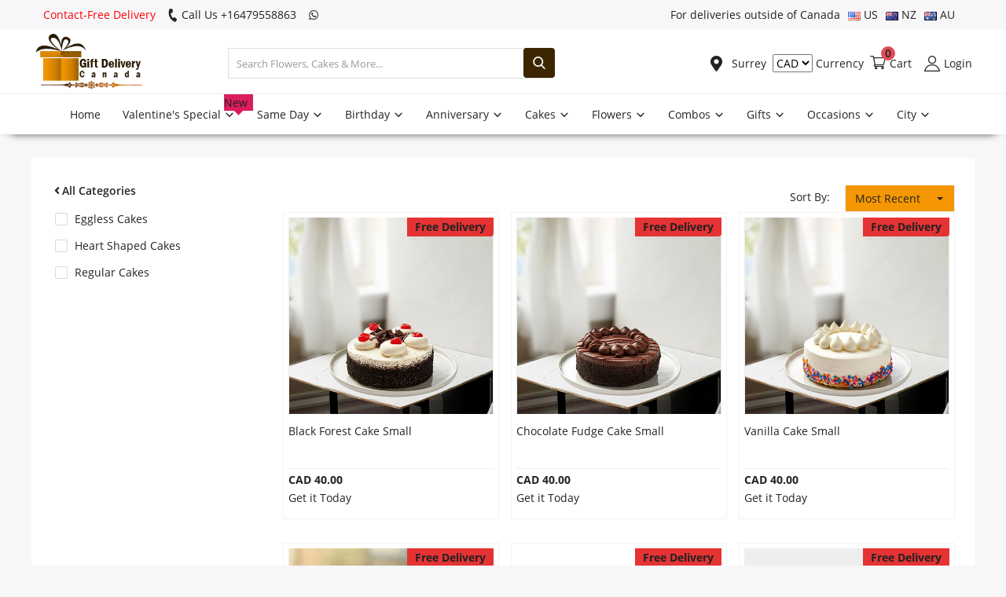

--- FILE ---
content_type: text/html; charset=UTF-8
request_url: https://www.giftdeliverycanada.com/surrey/birthday/cakes
body_size: 23486
content:
<!DOCTYPE html>
<html lang="en">
<head>
    
<meta http-equiv="content-type" content="text/html;charset=UTF-8" />

<meta charset="utf-8" />
<meta name="viewport" content="width=device-width, initial-scale=1, maximum-scale=1" />
<title>Same day Birthday Cake Delivery in Surrey | Free Shipping | Gift Delivery Canada</title>
<meta name="description" content="Send online cakes for any kind of occasion like birthdays on the same day delivery in Surrey. You can celebrate your occasion or surprise to send cake with using Gift Delivery Canada same day service. Call or whatsApp at - +16479558863, +14377825948." />
<meta name="keywords" content="Send Birthday Gifts to Canada, Birthday Cake Surrey, Birthday Cakes in Surrey with Delivery, Same day, Gift Delivery Canada, Free Shipping" />
<meta name="author" content="Codingest" />
<link rel="shortcut icon" type="image/png" href="https://giftdeliverycanada.s3-accelerate.amazonaws.com/favicon.png" />
<meta property="og:locale" content="en-US" />
<meta property="og:site_name" content="Send online cakes for any kind of occasion like birthdays on the same day delivery in Surrey. You can celebrate your occasion or surprise to send cake with using Gift Delivery Canada same day service. Call or whatsApp at - +16479558863, +14377825948." />
<meta property="og:image" content="https://giftdeliverycanada.s3-accelerate.amazonaws.com/favicon.png" />
<meta property="og:image:width" content="160" />
<meta property="og:image:height" content="60" />
<meta property="og:type" content="website" />
<meta property="og:title" content="Same day Birthday Cake Delivery in Surrey | Free Shipping | Gift Delivery Canada" />
<meta property="og:description" content="Send online cakes for any kind of occasion like birthdays on the same day delivery in Surrey. You can celebrate your occasion or surprise to send cake with using Gift Delivery Canada same day service. Call or whatsApp at - +16479558863, +14377825948." />
<meta property="og:url" content="https://www.giftdeliverycanada.com/surrey/birthday/cakes/" />
<meta property="fb:app_id" content="fbid" />
<meta name="twitter:card" content="summary_large_image" />
<meta name="twitter:site" content="Same day Birthday Cake Delivery in Surrey | Free Shipping | Gift Delivery Canada" />
<meta name="twitter:title" content="Same day Birthday Cake Delivery in Surrey | Free Shipping | Gift Delivery Canada" />
<meta name="twitter:description" content="Send online cakes for any kind of occasion like birthdays on the same day delivery in Surrey. You can celebrate your occasion or surprise to send cake with using Gift Delivery Canada same day service. Call or whatsApp at - +16479558863, +14377825948." />
<link rel="canonical" href="https://www.giftdeliverycanada.com/surrey/birthday/cakes" />

<!-- Pinterest -->
<meta name="p:domain_verify" content="" />
<!-- End Pinterest -->
<meta name="msvalidate.01" content="" />

<meta name="google-site-verification" content="" />
<meta name="robots" content="index, follow">
<meta name="googlebot" content="index, follow">

<link defer rel="stylesheet" href="https://www.giftdeliverycanada.com/assets/font/TextMeOne-Regular.ttf" />

<link defer rel="stylesheet" href="https://www.giftdeliverycanada.com/assets/css/style.css" media="screen" />
<link defer rel="stylesheet" href="https://www.giftdeliverycanada.com/assets/css/fonts.css" media="screen" />

<script  src="https://www.giftdeliverycanada.com/assets/asset.js"></script>

<script>
$(document).ready(function () {
	myFunction();
});
</script>
<script type="text/javascript">
var base_url = "https:\/\/www.giftdeliverycanada.com\/";
</script>
<!-- Google tag (gtag.js) -->
<script async src="https://www.googletagmanager.com/gtag/js?id=G-DXBEVQL2P4"></script>
<script>
  window.dataLayer = window.dataLayer || [];
  function gtag(){dataLayer.push(arguments);}
  gtag('js', new Date());

  gtag('config', 'G-DXBEVQL2P4');
</script>
<script type="application/ld+json">
{
  "@context": "https://schema.org",
"@type": "Review",
      "itemReviewed": {
  "@type": "LocalBusiness",
  "name": "Gift Delivery Canada",
  "image": "https://giftdeliverycanada.s3-accelerate.amazonaws.com/catalog/logo_B.png",
  "@id": "https://giftdeliverycanada.s3-accelerate.amazonaws.com/catalog/logo_B.png",
  "url": "https://www.giftdeliverycanada.com/",
  "telephone": "+12268289097",
  "priceRange": "$$$",
  "address": {
    "@type": "PostalAddress",
    "streetAddress": "1918 BOUL SAINT REGIS",
    "addressLocality": "Dorval",
    "addressRegion": "QC",
    "postalCode": "H9P1H6",
    "addressCountry": "CA"
 }
},
  "reviewRating": {
        "@type": "Rating",
        "ratingValue": "4"
      },
      "name": "Gift Delivery Canada",
      "author": {
        "@type": "Person",
        "name": "Gift Delivery Canada"
      }
      },
  "geo": {
    "@type": "GeoCoordinates",
    "latitude": 45.486141,
    "longitude": -73.784439
  },
  "openingHoursSpecification": {
    "@type": "OpeningHoursSpecification",
    "dayOfWeek": [
      "Monday",
      "Tuesday",
      "Wednesday",
      "Thursday",
      "Friday",
      "Saturday",
      "Sunday"
    ],
    "opens": "00:00",
    "closes": "23:59"
  },
  "sameAs": [
    "https://www.facebook.com/giftdeliveryCA/",
    "https://twitter.com/GiftsdeliveryCA",
    "https://www.instagram.com/giftdeliverycanada/",
    "https://www.linkedin.com/in/gift-delivery-canada/",
    "https://in.pinterest.com/giftdeliveryCA/",
    "https://www.giftdeliverycanada.com/"
  ]
}
</script>
<script type="application/ld+json">
{
  "@context": "https://schema.org",
  "@type": "Organization",
  "name": "Gift Delivery Canada",
  "url": "https://www.giftdeliverycanada.com/",
  "logo": "https://giftdeliverycanada.s3-accelerate.amazonaws.com/catalog/logo_B.png",
  "contactPoint": {
    "@type": "ContactPoint",
    "telephone": "+1226 828 9097 ",
    "contactType": "customer service",
    "areaServed": "CA",
    "availableLanguage": "en"
  },
  "sameAs": [
    "https://twitter.com/GiftsdeliveryCA",
    "https://www.instagram.com/giftdeliverycanada/",
    "https://www.linkedin.com/in/gift-delivery-canada/",
    "https://in.pinterest.com/giftdeliveryCA/",
    "https://www.giftdeliverycanada.com/",
    "https://www.facebook.com/giftdeliveryCA/"
  ]
}
</script>
<script type="application/ld+json">
[
{
"@context": "https://schema.org",
"@type": "SiteNavigationElement",
"name": "About Us",
"url": "https://www.giftdeliverycanada.com/about-us"
},
{
"@context": "https://schema.org",
"@type": "SiteNavigationElement",
"name": "Cakes",
"url": "https://www.giftdeliverycanada.com/same-day/cakes"
},
{
"@context": "https://schema.org",
"@type": "SiteNavigationElement",
"name": "Combos and Gifts",
"url": "https://www.giftdeliverycanada.com/same-day/combos"
},
{
"@context": "https://schema.org",
"@type": "SiteNavigationElement",
"name": "Midnight Delivery",
"url": "https://www.giftdeliverycanada.com/midnight"
},
{
"@context": "https://schema.org",
"@type": "SiteNavigationElement",
"name": "Same Day",
"url": "https://www.giftdeliverycanada.com/same-day"
},
{
"@context": "https://schema.org",
"@type": "SiteNavigationElement",
"name": "Contact Us",
"url": "https://www.giftdeliverycanada.com/contact-us"
},
{
"@context": "https://schema.org",
"@type": "SiteNavigationElement",
"name": "Flowers",
"url": "https://www.giftdeliverycanada.com/same-day/flowers"
}
]
</script><style>
@media (max-width: 720px) {
	.mobile-search-form {
		background: #ddd !important;
	}
	.icon-menu:before {
		color: #222;
	}
	.icon-cart:before {
		color: #222;
	}
	.mobile-menu .mobile-header .mobile-header-item .mobile-logo img {
		max-width: 250px;
		max-height: initial;
		width: 75%;
	}
}
</style>
<style>
.footer-middle {
	display: block;
}
.mobile-header-item-left-icon {
	display: none !important;
}
#footer {
	margin-top: 0;
}
.owl-carousel.stories_slider .owl-nav button.owl-next,
.owl-carousel.stories_slider .owl-nav button.owl-prev {
	font-size: 50px;
	line-height: 0;
}
.owl-carousel.stories_slider .owl-nav button.owl-next {
	padding-right: 20px;
}
.owl-carousel.stories_slider .owl-nav {
	float: right;
}

#mega_menu_content_city .card{
	width: 49%;
}
</style>




</head>
<body class="surrey-birthday">
<header id="header">
	<div class="top-bar">
    <div class="container">
        <div class="row">
            <div class="col-6 col-left">
				<ul class="navbar-nav">
					<li class="nav-item" style="color: red;">Contact-Free Delivery</li>
					<li class="nav-item">
						<a id="call-info" href="tel:61480021084">
						<i class="icon-phone"></i>
						Call Us +16479558863						</a>
					</li>
					<li class="nav-item mob-hide">
					<a id="whatsapp-info" target="_blank" href="https://web.whatsapp.com/send?phone=&text=https://www.giftdeliverycanada.com/">
					<i class="icon-whatsapp"></i>
										
					</a>
					</li>   
				</ul>
            </div>
            <div class="col-6 col-right">
                <ul class="navbar-nav">
					<li class="nav-item">
						For deliveries outside of Canada
					</li>
					<li class="nav-item">
						<a href="https://www.usagiftdelivery.com/" target="_blank" >
							<img src="https://giftdeliverycanada.s3-accelerate.amazonaws.com/flags/us.png" style="vertical-align: middle;"> US
						</a>
					</li>
					<li class="nav-item">
						<a target="_blank" href="https://www.giftdeliverynewzealand.com/" >
							<img src="https://giftdeliverycanada.s3-accelerate.amazonaws.com/flags/nz.png" style="vertical-align: middle;"> NZ
						</a>
					</li>
					<li class="nav-item">
						<a href="https://www.giftdeliveryaustralia.com/" target="_blank" >
							<img src="https://giftdeliverycanada.s3-accelerate.amazonaws.com/flags/au.png" style="vertical-align: middle;"> AU
							
						</a>
					</li>
                 </ul>
            </div>
        </div>
		
		<div class="row mobile-menu ">
		
			<div class="col-12 align-items-center">
				<ul class="nav">
					<li class="dropdown profile-dropdown">
					    <form action="https://www.giftdeliverycanada.com/selectcurrency" method="POST">
							<input type="hidden" name="currency_redirect" value="https://www.giftdeliverycanada.com/surrey/birthday/cakes">
							<select name="myselect" id="myselect" onchange="this.form.submit()">
																<option value="USD" >USD</option>
																<option value="AUD" >AUD</option>
																<option value="GBP" >GBP</option>
																<option value="INR" >INR</option>
																<option value="AED" >AED</option>
																<option value="EUR" >EUR</option>
																<option value="PKR" >PKR</option>
																<option value="CAD"  selected >CAD</option>
																
							</select> Currency
						</form>
											</li>
				</ul>
			</div>
			
		</div>
		
    </div>
</div>
	<div class="main-menu">
		<div class="container-fluid">
			<div class="row">
				<div class="nav-top">
					<div class="col-sm-12">
						<div class="row align-items-center">
							<div class="col-md-7 nav-top-left">
								<div class="row-align-items-center">
									<div class="logo">
										<a href="https://www.giftdeliverycanada.com/" title="Gift Delivery Canada "><img src="https://giftdeliverycanada.s3-accelerate.amazonaws.com/logo.png" title="Gift Delivery Canada " alt="Gift Delivery Canada " loading="lazy" /></a>
									</div>
									<div class="top-search-bar">
										<form action="https://www.giftdeliverycanada.com/search" id="form_validate_search" class="form_search_main" method="get" accept-charset="utf-8">
											<div class="right">
												<input
													type="text"
													name="search"
													
													id="input_search"
													class="form-control input-search"
													value=""
													placeholder="Search Flowers, Cakes & More..."
													
													autocomplete="off"
												/>
												<button class="btn btn-default btn-search"><i class="icon-search"></i></button>
												
											</div>
										</form>
									</div>
								</div>
							</div>
							<div class="col-md-5 nav-top-right">
								<ul class="nav align-items-center">
																		<li class="nav-item li-main-nav-right">
										<a href="javascript:void(0)" data-toggle="modal" data-target="#cityModal" data-backdrop="static" data-keyboard="false">
										  <i class="icon-map-marker"></i> 
										  											Surrey										  										  </a>
									  </li>
									  									<li class="dropdown profile-dropdown">
									    <form action="https://www.giftdeliverycanada.com/selectcurrency" method="POST">
											<input type="hidden" name="currency_redirect" value="https://www.giftdeliverycanada.com/surrey/birthday/cakes">
											<select name="myselect" id="myselect" onchange="this.form.submit()">
																								<option value="USD" >USD</option>
																								<option value="AUD" >AUD</option>
																								<option value="GBP" >GBP</option>
																								<option value="INR" >INR</option>
																								<option value="AED" >AED</option>
																								<option value="EUR" >EUR</option>
																								<option value="PKR" >PKR</option>
																								<option value="CAD"  selected >CAD</option>
																								
											</select> Currency
										</form>
									    									</li>

									<li class="nav-item nav-item-cart li-main-nav-right">
										<a href="https://www.giftdeliverycanada.com/cart"> <i class="icon-cart"></i><span>Cart</span><span class="notification">0</span> </a>
									</li>
									
																		<li class="nav-item nav-item-login li-main-nav-right">
										<a href="https://www.giftdeliverycanada.com/login"> <i class="icon-user"></i><span>Login</span> </a>
									</li>
																	
																	</ul>
							</div>
						</div>
					</div>
				</div>
				<div class="nav-main sticky">
					
					<div class="navbar navbar-light navbar-expand">
						<ul class="nav navbar-nav mega-menu">
							<li class="nav-item dropdown menu-li-more">
								<a class="nav-link dropdown-toggle" href="https://www.giftdeliverycanada.com/" >Home 
										</a>
								
							</li>
														<li class="nav-item dropdown" data-category-id="309">
																
																														 
																																			<a href="https://www.giftdeliverycanada.com/surrey/valentines-special"  class="nav-link dropdown-toggle">
									Valentine's Special																		<span class="new-cat">New</span>
																		<span class="icon-arrow-down"></span>
								</a>
																<div id="mega_menu_content_309" class="dropdown-menu">
									<div class="row">
										<div class="col-10 menu-subcategories col-category-links">
											<div class="card-columns">
																								<div class="card">
													<div class="row">
														<div class="col-12">
																															
																																																			 
																																																															<b><a href="https://www.giftdeliverycanada.com/surrey/valentines-special/flowers"  class="second-category">Valentine's Flowers</a></b>

															<ul>
																																																
																																																						 
																																																				
																																<li><a href="https://www.giftdeliverycanada.com/surrey/flowers/roses"  class="second-category">Roses</a></li>
																
																																																
																																																						 
																																																				
																																<li><a href="https://www.giftdeliverycanada.com/surrey/flowers/flower-bouquets"  class="second-category">Flower bouquets</a></li>
																
																																																
																																																						 
																																																				
																																<li><a href="https://www.giftdeliverycanada.com/surrey/flowers/mixed-flower-bouquets"  class="second-category">Mixed Flower Bouquets</a></li>
																
																														</ul>
														</div>
													</div>
												</div>
																								<div class="card">
													<div class="row">
														<div class="col-12">
																															
																																																			 
																																																															<b><a href="https://www.giftdeliverycanada.com/surrey/valentines-special/combos"  class="second-category">Valentine's Combos</a></b>

															<ul>
																																																
																																																						 
																																																				
																																<li><a href="https://www.giftdeliverycanada.com/surrey/combos/flowers-n-cakes"  class="second-category">Flowers N Cakes</a></li>
																
																																																
																																																						 
																																																				
																																<li><a href="https://www.giftdeliverycanada.com/surrey/combos/flowers-n-chocolates"  class="second-category">Flowers N Chocolates</a></li>
																
																																																
																																																						 
																																																				
																																<li><a href="https://www.giftdeliverycanada.com/surrey/combos/flowers-n-teddy"  class="second-category">Flowers N Teddy </a></li>
																
																																																
																																																						 
																																																				
																																<li><a href="https://www.giftdeliverycanada.com/surrey/combos/flowers-n-wine"  class="second-category">Flowers N Wine</a></li>
																
																																																
																																																						 
																																																				
																																<li><a href="https://www.giftdeliverycanada.com/surrey/combos/flowers-teddy-chocolates"  class="second-category">Flowers, Teddy & Chocolates</a></li>
																
																														</ul>
														</div>
													</div>
												</div>
																								<div class="card">
													<div class="row">
														<div class="col-12">
																															
																																																			 
																																																															<b><a href="https://www.giftdeliverycanada.com/surrey/valentines-special/cakes"  class="second-category">Valentine's Cakes</a></b>

															<ul>
																																																
																																																						 
																																																				
																																<li><a href="https://www.giftdeliverycanada.com/surrey/cakes/heart-shaped-cakes"  class="second-category">Heart Shaped Cakes</a></li>
																
																														</ul>
														</div>
													</div>
												</div>
																								
											</div>
										</div>
										<div class="col-2 col-category-images">
												<a href="https://www.giftdeliverycanada.com/surrey/valentines-special" >
																									<img src="https://giftdeliverycanada.s3-accelerate.amazonaws.com/occasions.webp" data-src="https://giftdeliverycanada.s3-accelerate.amazonaws.com/occasions.webp" title="Valentine's Special" alt="Valentine's Special" class="lazyload img-fluid" />
																																					</a>
											
											
										</div>
									</div>
								</div>
															</li>
							
														<li class="nav-item dropdown" data-category-id="115">
																
																														 
																																			<a href="https://www.giftdeliverycanada.com/surrey/same-day"  class="nav-link dropdown-toggle">
									Same Day																		<span class="icon-arrow-down"></span>
								</a>
																<div id="mega_menu_content_115" class="dropdown-menu">
									<div class="row">
										<div class="col-10 menu-subcategories col-category-links">
											<div class="card-columns">
																								<div class="card">
													<div class="row">
														<div class="col-12">
																															
																																																			 
																																																															<b><a href="https://www.giftdeliverycanada.com/surrey/same-day/cakes"  class="second-category">SAME DAY CAKES</a></b>

															<ul>
																																																
																																																						 
																																																				
																																<li><a href="https://www.giftdeliverycanada.com/surrey/same-day/cakes/eggless-cakes"  class="second-category">Eggless Cakes</a></li>
																
																																																
																																																						 
																																																				
																																<li><a href="https://www.giftdeliverycanada.com/surrey/same-day/cakes/heart-shaped-cakes"  class="second-category">Heart Shaped Cakes</a></li>
																
																																																
																																																						 
																																																				
																																<li><a href="https://www.giftdeliverycanada.com/surrey/same-day/cakes/regular-cakes"  class="second-category">Regular Cakes</a></li>
																
																														</ul>
														</div>
													</div>
												</div>
																								<div class="card">
													<div class="row">
														<div class="col-12">
																															
																																																			 
																																																															<b><a href="https://www.giftdeliverycanada.com/surrey/same-day/combos"  class="second-category">SAME DAY COMBOS</a></b>

															<ul>
																																																
																																																						 
																																																				
																																<li><a href="https://www.giftdeliverycanada.com/surrey/same-day/combos/flowers-n-cakes"  class="second-category">Flowers N Cakes</a></li>
																
																																																
																																																						 
																																																				
																																<li><a href="https://www.giftdeliverycanada.com/surrey/same-day/combos/flowers-n-wine"  class="second-category">Flowers N Wine</a></li>
																
																																																
																																																						 
																																																				
																																<li><a href="https://www.giftdeliverycanada.com/surrey/same-day/combos/flowers-teddy-chocolates"  class="second-category">Flowers, Teddy & Chocolates</a></li>
																
																														</ul>
														</div>
													</div>
												</div>
																								<div class="card">
													<div class="row">
														<div class="col-12">
																															
																																																			 
																																																															<b><a href="https://www.giftdeliverycanada.com/surrey/same-day/flowers"  class="second-category">SAME DAY FLOWERS</a></b>

															<ul>
																																																
																																																						 
																																																				
																																<li><a href="https://www.giftdeliverycanada.com/surrey/same-day/flowers/alstroemeria"  class="second-category">Alstroemeria</a></li>
																
																																																
																																																						 
																																																				
																																<li><a href="https://www.giftdeliverycanada.com/surrey/same-day/flowers/carnation"  class="second-category">Carnation</a></li>
																
																																																
																																																						 
																																																				
																																<li><a href="https://www.giftdeliverycanada.com/surrey/same-day/flowers/daisies"  class="second-category">Daisies</a></li>
																
																																																
																																																						 
																																																				
																																<li><a href="https://www.giftdeliverycanada.com/surrey/same-day/flowers/gerberas"  class="second-category">Gerberas</a></li>
																
																																																
																																																						 
																																																				
																																<li><a href="https://www.giftdeliverycanada.com/surrey/same-day/flowers/lilies"  class="second-category">Lilies</a></li>
																
																																																
																																																						 
																																																				
																																<li><a href="https://www.giftdeliverycanada.com/surrey/same-day/flowers/mixed-flower-bouquets"  class="second-category">Mixed Flower Bouquets</a></li>
																
																																																
																																																						 
																																																				
																																<li><a href="https://www.giftdeliverycanada.com/surrey/same-day/flowers/roses"  class="second-category">Roses</a></li>
																
																														</ul>
														</div>
													</div>
												</div>
																								
											</div>
										</div>
										<div class="col-2 col-category-images">
												<a href="https://www.giftdeliverycanada.com/surrey/same-day" >
																									<img src="https://giftdeliverycanada.s3-accelerate.amazonaws.com/occasions.webp" data-src="https://giftdeliverycanada.s3-accelerate.amazonaws.com/occasions.webp" title="Same Day" alt="Same Day" class="lazyload img-fluid" />
																																					</a>
											
											
										</div>
									</div>
								</div>
															</li>
							
														<li class="nav-item dropdown" data-category-id="6">
																
																														 
																																			<a href="https://www.giftdeliverycanada.com/surrey/birthday"  class="nav-link dropdown-toggle">
									Birthday																		<span class="icon-arrow-down"></span>
								</a>
																<div id="mega_menu_content_6" class="dropdown-menu">
									<div class="row">
										<div class="col-10 menu-subcategories col-category-links">
											<div class="card-columns">
																								<div class="card">
													<div class="row">
														<div class="col-12">
																															
																																																			 
																																																															<b><a href="https://www.giftdeliverycanada.com/surrey/birthday/cakes"  class="second-category">BIRTHDAY CAKES</a></b>

															<ul>
																																																
																																																						 
																																																				
																																<li><a href="https://www.giftdeliverycanada.com/surrey/birthday/cakes/eggless-cakes"  class="second-category">Eggless Cakes</a></li>
																
																																																
																																																						 
																																																				
																																<li><a href="https://www.giftdeliverycanada.com/surrey/birthday/cakes/heart-shaped-cakes"  class="second-category">Heart Shaped Cakes</a></li>
																
																																																
																																																						 
																																																				
																																<li><a href="https://www.giftdeliverycanada.com/surrey/birthday/cakes/regular-cake"  class="second-category">Regular Cakes</a></li>
																
																														</ul>
														</div>
													</div>
												</div>
																								<div class="card">
													<div class="row">
														<div class="col-12">
																															
																																																			 
																																																															<b><a href="https://www.giftdeliverycanada.com/surrey/birthday/combos"  class="second-category">BIRTHDAY COMBOS</a></b>

															<ul>
																																																
																																																						 
																																																				
																																<li><a href="https://www.giftdeliverycanada.com/surrey/birthday/combos/flowers-n-cakes"  class="second-category">Flowers N Cakes</a></li>
																
																																																
																																																						 
																																																				
																																<li><a href="https://www.giftdeliverycanada.com/surrey/birthday/combos/flowers-n-chocolates"  class="second-category">Flowers N Chocolates</a></li>
																
																																																
																																																						 
																																																				
																																<li><a href="https://www.giftdeliverycanada.com/surrey/birthday/combos/flower-n-greeting-card"  class="second-category">Flowers N Greeting Card</a></li>
																
																																																
																																																						 
																																																				
																																<li><a href="https://www.giftdeliverycanada.com/surrey/birthday/combos/flowers-n-teddy"  class="second-category">Flowers N Teddy </a></li>
																
																																																
																																																						 
																																																				
																																<li><a href="https://www.giftdeliverycanada.com/surrey/birthday/combos/flowers-n-wine"  class="second-category">Flowers N Wine</a></li>
																
																																																
																																																						 
																																																				
																																<li><a href="https://www.giftdeliverycanada.com/surrey/birthday/combos/flowers-teddy-chocolates"  class="second-category">Flowers, Teddy & Chocolates</a></li>
																
																														</ul>
														</div>
													</div>
												</div>
																								<div class="card">
													<div class="row">
														<div class="col-12">
																															
																																																			 
																																																															<b><a href="https://www.giftdeliverycanada.com/surrey/birthday/flowers"  class="second-category">BIRTHDAY FLOWERS</a></b>

															<ul>
																																																
																																																						 
																																																				
																																<li><a href="https://www.giftdeliverycanada.com/surrey/birthday/flowers/alstroemeria"  class="second-category">Alstroemeria</a></li>
																
																																																
																																																						 
																																																				
																																<li><a href="https://www.giftdeliverycanada.com/surrey/birthday/flowers/carnation"  class="second-category">Carnation</a></li>
																
																																																
																																																						 
																																																				
																																<li><a href="https://www.giftdeliverycanada.com/surrey/birthday/flowers/daisies"  class="second-category">Daisies</a></li>
																
																																																
																																																						 
																																																				
																																<li><a href="https://www.giftdeliverycanada.com/surrey/birthday/flowers/flower-bouquets"  class="second-category">Flower bouquets</a></li>
																
																																																
																																																						 
																																																				
																																<li><a href="https://www.giftdeliverycanada.com/surrey/birthday/flowers/gerberas"  class="second-category">Gerberas</a></li>
																
																																																
																																																						 
																																																				
																																<li><a href="https://www.giftdeliverycanada.com/surrey/birthday/flowers/lilies"  class="second-category">Lilies</a></li>
																
																																																
																																																						 
																																																				
																																<li><a href="https://www.giftdeliverycanada.com/surrey/birthday/flowers/mixed-flower-bouquets"  class="second-category">Mixed Flower Bouquets</a></li>
																
																																																
																																																						 
																																																				
																																<li><a href="https://www.giftdeliverycanada.com/surrey/birthday/flowers/roses"  class="second-category">Roses</a></li>
																
																														</ul>
														</div>
													</div>
												</div>
																								<div class="card">
													<div class="row">
														<div class="col-12">
																															
																																																			 
																																																															<b><a href="https://www.giftdeliverycanada.com/surrey/birthday/recipient"  class="second-category">RECIPIENTS</a></b>

															<ul>
																																																
																																																						 
																																																				
																																<li><a href="https://www.giftdeliverycanada.com/surrey/birthday/recipient/for-her"  class="second-category">For Her</a></li>
																
																																																
																																																						 
																																																				
																																<li><a href="https://www.giftdeliverycanada.com/surrey/birthday/recipient/for-him"  class="second-category">For Him</a></li>
																
																																																
																																																						 
																																																				
																																<li><a href="https://www.giftdeliverycanada.com/surrey/birthday/recipient/for-husband"  class="second-category">For Husband</a></li>
																
																																																
																																																						 
																																																				
																																<li><a href="https://www.giftdeliverycanada.com/surrey/birthday/recipient/for-kids"  class="second-category">For Kids</a></li>
																
																																																
																																																						 
																																																				
																																<li><a href="https://www.giftdeliverycanada.com/surrey/birthday/recipient/for-parents"  class="second-category">For Parents</a></li>
																
																																																
																																																						 
																																																				
																																<li><a href="https://www.giftdeliverycanada.com/surrey/birthday/recipient/for-wife"  class="second-category">For Wife</a></li>
																
																														</ul>
														</div>
													</div>
												</div>
																								
											</div>
										</div>
										<div class="col-2 col-category-images">
												<a href="https://www.giftdeliverycanada.com/surrey/birthday" >
																									<img src="https://giftdeliverycanada.s3-accelerate.amazonaws.com/occasions.webp" data-src="https://giftdeliverycanada.s3-accelerate.amazonaws.com/occasions.webp" title="Birthday" alt="Birthday" class="lazyload img-fluid" />
																																					</a>
											
											
										</div>
									</div>
								</div>
															</li>
							
														<li class="nav-item dropdown" data-category-id="3">
																
																														 
																																			<a href="https://www.giftdeliverycanada.com/surrey/anniversary"  class="nav-link dropdown-toggle">
									Anniversary																		<span class="icon-arrow-down"></span>
								</a>
																<div id="mega_menu_content_3" class="dropdown-menu">
									<div class="row">
										<div class="col-10 menu-subcategories col-category-links">
											<div class="card-columns">
																								<div class="card">
													<div class="row">
														<div class="col-12">
																															
																																																			 
																																																															<b><a href="https://www.giftdeliverycanada.com/surrey/anniversary/cakes"  class="second-category">ANNIVERSARY CAKES</a></b>

															<ul>
																																																
																																																						 
																																																				
																																<li><a href="https://www.giftdeliverycanada.com/surrey/anniversary/cakes/regular-cake"  class="second-category">Regular Cakes</a></li>
																
																																																
																																																						 
																																																				
																																<li><a href="https://www.giftdeliverycanada.com/surrey/anniversary/cakes/eggless-cakes"  class="second-category">Eggless Cakes</a></li>
																
																																																
																																																						 
																																																				
																																<li><a href="https://www.giftdeliverycanada.com/surrey/anniversary/cakes/heart-shaped-cakes"  class="second-category">Heart Shaped Cakes</a></li>
																
																														</ul>
														</div>
													</div>
												</div>
																								<div class="card">
													<div class="row">
														<div class="col-12">
																															
																																																			 
																																																															<b><a href="https://www.giftdeliverycanada.com/surrey/anniversary/combos"  class="second-category">ANNIVERSARY COMBOS</a></b>

															<ul>
																																																
																																																						 
																																																				
																																<li><a href="https://www.giftdeliverycanada.com/surrey/anniversary/combos/flowers-n-cakes"  class="second-category">Flowers N Cakes</a></li>
																
																																																
																																																						 
																																																				
																																<li><a href="https://www.giftdeliverycanada.com/surrey/anniversary/combos/flowers-n-chocolates"  class="second-category">Flowers N Chocolates</a></li>
																
																																																
																																																						 
																																																				
																																<li><a href="https://www.giftdeliverycanada.com/surrey/anniversary/combos/flower-n-greeting-card"  class="second-category">Flowers N Greeting Card</a></li>
																
																																																
																																																						 
																																																				
																																<li><a href="https://www.giftdeliverycanada.com/surrey/anniversary/combos/flowers-n-teddy"  class="second-category">Flowers N Teddy </a></li>
																
																																																
																																																						 
																																																				
																																<li><a href="https://www.giftdeliverycanada.com/surrey/anniversary/combos/flowers-n-wine"  class="second-category">Flowers N Wine</a></li>
																
																																																
																																																						 
																																																				
																																<li><a href="https://www.giftdeliverycanada.com/surrey/anniversary/combos/flowers-teddy-chocolates"  class="second-category">Flowers, Teddy & Chocolates</a></li>
																
																														</ul>
														</div>
													</div>
												</div>
																								<div class="card">
													<div class="row">
														<div class="col-12">
																															
																																																			 
																																																															<b><a href="https://www.giftdeliverycanada.com/surrey/anniversary/flowers"  class="second-category">ANNIVERSARY FLOWERS</a></b>

															<ul>
																																																
																																																						 
																																																				
																																<li><a href="https://www.giftdeliverycanada.com/surrey/anniversary/flowers/roses"  class="second-category">Roses</a></li>
																
																																																
																																																						 
																																																				
																																<li><a href="https://www.giftdeliverycanada.com/surrey/anniversary/flowers/lilies"  class="second-category">Lilies</a></li>
																
																																																
																																																						 
																																																				
																																<li><a href="https://www.giftdeliverycanada.com/surrey/anniversary/flowers/daisies"  class="second-category">Daisies</a></li>
																
																																																
																																																						 
																																																				
																																<li><a href="https://www.giftdeliverycanada.com/surrey/anniversary/flowers/gerberas"  class="second-category">Gerberas</a></li>
																
																																																
																																																						 
																																																				
																																<li><a href="https://www.giftdeliverycanada.com/surrey/anniversary/flowers/carnation"  class="second-category">Carnation</a></li>
																
																																																
																																																						 
																																																				
																																<li><a href="https://www.giftdeliverycanada.com/surrey/anniversary/flowers/alstroemeria"  class="second-category">Alstroemeria</a></li>
																
																																																
																																																						 
																																																				
																																<li><a href="https://www.giftdeliverycanada.com/surrey/anniversary/flowers/flower-bouquets"  class="second-category">Flower bouquets</a></li>
																
																																																
																																																						 
																																																				
																																<li><a href="https://www.giftdeliverycanada.com/surrey/anniversary/flowers/mixed-flower-bouquets"  class="second-category">Mixed Flower Bouquets</a></li>
																
																														</ul>
														</div>
													</div>
												</div>
																								<div class="card">
													<div class="row">
														<div class="col-12">
																															
																																																			 
																																																															<b><a href="https://www.giftdeliverycanada.com/surrey/anniversary/recipient"  class="second-category">RECIPIENTS</a></b>

															<ul>
																																																
																																																						 
																																																				
																																<li><a href="https://www.giftdeliverycanada.com/surrey/anniversary/recipient/for-couples"  class="second-category">For Couples</a></li>
																
																																																
																																																						 
																																																				
																																<li><a href="https://www.giftdeliverycanada.com/surrey/anniversary/recipient/for-her"  class="second-category">For Her</a></li>
																
																																																
																																																						 
																																																				
																																<li><a href="https://www.giftdeliverycanada.com/surrey/anniversary/recipient/for-him"  class="second-category">For Him</a></li>
																
																																																
																																																						 
																																																				
																																<li><a href="https://www.giftdeliverycanada.com/surrey/anniversary/recipient/for-husband"  class="second-category">For Husband</a></li>
																
																																																
																																																						 
																																																				
																																<li><a href="https://www.giftdeliverycanada.com/surrey/anniversary/recipient/for-parents"  class="second-category">For Parents</a></li>
																
																																																
																																																						 
																																																				
																																<li><a href="https://www.giftdeliverycanada.com/surrey/anniversary/recipient/for-wife"  class="second-category">For Wife</a></li>
																
																														</ul>
														</div>
													</div>
												</div>
																								
											</div>
										</div>
										<div class="col-2 col-category-images">
												<a href="https://www.giftdeliverycanada.com/surrey/anniversary" >
																									<img src="https://giftdeliverycanada.s3-accelerate.amazonaws.com/occasions.webp" data-src="https://giftdeliverycanada.s3-accelerate.amazonaws.com/occasions.webp" title="Anniversary" alt="Anniversary" class="lazyload img-fluid" />
																																					</a>
											
											
										</div>
									</div>
								</div>
															</li>
							
														<li class="nav-item dropdown" data-category-id="10">
																
																														 
																																			<a href="https://www.giftdeliverycanada.com/surrey/cakes"  class="nav-link dropdown-toggle">
									Cakes																		<span class="icon-arrow-down"></span>
								</a>
																<div id="mega_menu_content_10" class="dropdown-menu">
									<div class="row">
										<div class="col-10 menu-subcategories col-category-links">
											<div class="card-columns">
																								<div class="card">
													<div class="row">
														<div class="col-12">
																															
																																																			 
																																																															<b><a href="https://www.giftdeliverycanada.com/surrey/cakes/gifts"  class="second-category">CAKES BY TYPES</a></b>

															<ul>
																																																
																																																						 
																																																				
																																<li><a href="https://www.giftdeliverycanada.com/surrey/cakes/eggless-cakes"  class="second-category">Eggless Cakes</a></li>
																
																																																
																																																						 
																																																				
																																<li><a href="https://www.giftdeliverycanada.com/surrey/cakes/heart-shaped-cakes"  class="second-category">Heart Shaped Cakes</a></li>
																
																																																
																																																						 
																																																				
																																<li><a href="https://www.giftdeliverycanada.com/surrey/cakes/regular-cake"  class="second-category">Regular Cakes</a></li>
																
																														</ul>
														</div>
													</div>
												</div>
																								<div class="card">
													<div class="row">
														<div class="col-12">
																															
																																																			 
																																																															<b><a href="https://www.giftdeliverycanada.com/surrey/cakes/combos"  class="second-category">CAKES BY COMBOS</a></b>

															<ul>
																																																
																																																						 
																																																				
																																<li><a href="https://www.giftdeliverycanada.com/surrey/cakes/combos/flowers-n-cakes"  class="second-category">Flowers N Cakes</a></li>
																
																																																
																																																						 
																																																				
																																<li><a href="https://www.giftdeliverycanada.com/surrey/cakes/combos/flowers-n-eggless-cakes"  class="second-category">Flowers N Eggless Cakes	</a></li>
																
																														</ul>
														</div>
													</div>
												</div>
																								
											</div>
										</div>
										<div class="col-2 col-category-images">
												<a href="https://www.giftdeliverycanada.com/surrey/cakes" >
																									<img src="https://giftdeliverycanada.s3-accelerate.amazonaws.com/occasions.webp" data-src="https://giftdeliverycanada.s3-accelerate.amazonaws.com/occasions.webp" title="Cakes" alt="Cakes" class="lazyload img-fluid" />
																																					</a>
											
											
										</div>
									</div>
								</div>
															</li>
							
														<li class="nav-item dropdown" data-category-id="165">
																
																														 
																																			<a href="https://www.giftdeliverycanada.com/surrey/flowers"  class="nav-link dropdown-toggle">
									Flowers																		<span class="icon-arrow-down"></span>
								</a>
																<div id="mega_menu_content_165" class="dropdown-menu">
									<div class="row">
										<div class="col-10 menu-subcategories col-category-links">
											<div class="card-columns">
																								<div class="card">
													<div class="row">
														<div class="col-12">
																															
																																																			 
																																																															<b><a href="https://www.giftdeliverycanada.com/surrey/flowers/combos"  class="second-category">FLOWERS BY COMBOS</a></b>

															<ul>
																																																
																																																						 
																																																				
																																<li><a href="https://www.giftdeliverycanada.com/surrey/flowers/combos/cakes-n-flowers"  class="second-category">Cakes N Flowers</a></li>
																
																																																
																																																						 
																																																				
																																<li><a href="https://www.giftdeliverycanada.com/surrey/flowers/combos/chocolates-n-flowers"  class="second-category">Chocolates N Flowers</a></li>
																
																																																
																																																						 
																																																				
																																<li><a href="https://www.giftdeliverycanada.com/surrey/flowers/combos/greeting-card-n-flowers"  class="second-category">Greeting Card N Flowers</a></li>
																
																																																
																																																						 
																																																				
																																<li><a href="https://www.giftdeliverycanada.com/surrey/flowers/combos/teddy-n-flowers"  class="second-category">Teddy N Flowers</a></li>
																
																																																
																																																						 
																																																				
																																<li><a href="https://www.giftdeliverycanada.com/surrey/flowers/combos/wine-n-flowers"  class="second-category">Wine N Flowers</a></li>
																
																														</ul>
														</div>
													</div>
												</div>
																								<div class="card">
													<div class="row">
														<div class="col-12">
																															
																																																			 
																																																															<b><a href="https://www.giftdeliverycanada.com/surrey/flowers/gifts"  class="second-category">FLOWERS BY TYPES</a></b>

															<ul>
																																																
																																																						 
																																																				
																																<li><a href="https://www.giftdeliverycanada.com/surrey/flowers/alstroemeria"  class="second-category">Alstroemeria</a></li>
																
																																																
																																																						 
																																																				
																																<li><a href="https://www.giftdeliverycanada.com/surrey/flowers/carnation"  class="second-category">Carnation</a></li>
																
																																																
																																																						 
																																																				
																																<li><a href="https://www.giftdeliverycanada.com/surrey/flowers/daisies"  class="second-category">Daisies</a></li>
																
																																																
																																																						 
																																																				
																																<li><a href="https://www.giftdeliverycanada.com/surrey/flowers/flower-bouquets"  class="second-category">Flower bouquets</a></li>
																
																																																
																																																						 
																																																				
																																<li><a href="https://www.giftdeliverycanada.com/surrey/flowers/gerberas"  class="second-category">Gerberas</a></li>
																
																																																
																																																						 
																																																				
																																<li><a href="https://www.giftdeliverycanada.com/surrey/flowers/lilies"  class="second-category">Lilies</a></li>
																
																																																
																																																						 
																																																				
																																<li><a href="https://www.giftdeliverycanada.com/surrey/flowers/mixed-flower-bouquets"  class="second-category">Mixed Flower Bouquets</a></li>
																
																																																
																																																						 
																																																				
																																<li><a href="https://www.giftdeliverycanada.com/surrey/flowers/roses"  class="second-category">Roses</a></li>
																
																														</ul>
														</div>
													</div>
												</div>
																								
											</div>
										</div>
										<div class="col-2 col-category-images">
												<a href="https://www.giftdeliverycanada.com/surrey/flowers" >
																									<img src="https://giftdeliverycanada.s3-accelerate.amazonaws.com/occasions.webp" data-src="https://giftdeliverycanada.s3-accelerate.amazonaws.com/occasions.webp" title="Flowers" alt="Flowers" class="lazyload img-fluid" />
																																					</a>
											
											
										</div>
									</div>
								</div>
															</li>
							
														<li class="nav-item dropdown" data-category-id="18">
																
																														 
																																			<a href="https://www.giftdeliverycanada.com/surrey/combos"  class="nav-link dropdown-toggle">
									Combos																		<span class="icon-arrow-down"></span>
								</a>
																<div id="mega_menu_content_18" class="dropdown-menu">
									<div class="row">
										<div class="col-10 menu-subcategories col-category-links">
											<div class="card-columns">
																								<div class="card">
													<div class="row">
														<div class="col-12">
																															
																																																			 
																																																															<b><a href="https://www.giftdeliverycanada.com/surrey/combos/flowers-gifts"  class="second-category">FLOWERS COMBOS</a></b>

															<ul>
																																																
																																																						 
																																																				
																																<li><a href="https://www.giftdeliverycanada.com/surrey/combos/flowers-n-cakes"  class="second-category">Flowers N Cakes</a></li>
																
																																																
																																																						 
																																																				
																																<li><a href="https://www.giftdeliverycanada.com/surrey/combos/flowers-n-chocolates"  class="second-category">Flowers N Chocolates</a></li>
																
																																																
																																																						 
																																																				
																																<li><a href="https://www.giftdeliverycanada.com/surrey/combos/flower-n-greeting-card"  class="second-category">Flowers N Greeting Card</a></li>
																
																																																
																																																						 
																																																				
																																<li><a href="https://www.giftdeliverycanada.com/surrey/combos/flowers-n-teddy"  class="second-category">Flowers N Teddy </a></li>
																
																																																
																																																						 
																																																				
																																<li><a href="https://www.giftdeliverycanada.com/surrey/combos/flowers-n-wine"  class="second-category">Flowers N Wine</a></li>
																
																																																
																																																						 
																																																				
																																<li><a href="https://www.giftdeliverycanada.com/surrey/combos/flowers-teddy-chocolates"  class="second-category">Flowers, Teddy & Chocolates</a></li>
																
																														</ul>
														</div>
													</div>
												</div>
																								
											</div>
										</div>
										<div class="col-2 col-category-images">
												<a href="https://www.giftdeliverycanada.com/surrey/combos" >
																									<img src="https://giftdeliverycanada.s3-accelerate.amazonaws.com/occasions.webp" data-src="https://giftdeliverycanada.s3-accelerate.amazonaws.com/occasions.webp" title="Combos" alt="Combos" class="lazyload img-fluid" />
																																					</a>
											
											
										</div>
									</div>
								</div>
															</li>
							
														<li class="nav-item dropdown" data-category-id="52">
																
																														 
																																			<a href="https://www.giftdeliverycanada.com/surrey/gifts"  class="nav-link dropdown-toggle">
									Gifts																		<span class="icon-arrow-down"></span>
								</a>
																<div id="mega_menu_content_52" class="dropdown-menu">
									<div class="row">
										<div class="col-10 menu-subcategories col-category-links">
											<div class="card-columns">
																								<div class="card">
													<div class="row">
														<div class="col-12">
																															
																																																			 
																																																															<b><a href="https://www.giftdeliverycanada.com/surrey/gifts/all-gifts"  class="second-category">ALL GIFTS</a></b>

															<ul>
																																																
																																																						 
																																																				
																																<li><a href="https://www.giftdeliverycanada.com/surrey/gifts/all-gifts/fruit-baskets"  class="second-category">Fruit Baskets</a></li>
																
																																																
																																																						 
																																																				
																																<li><a href="https://www.giftdeliverycanada.com/surrey/gifts/all-gifts/gift-baskets"  class="second-category">Gift Baskets</a></li>
																
																																																
																																																						 
																																																				
																																<li><a href="https://www.giftdeliverycanada.com/surrey/gifts/all-gifts/gift-hampers"  class="second-category">Gift Hampers</a></li>
																
																																																
																																																						 
																																																				
																																<li><a href="https://www.giftdeliverycanada.com/surrey/gifts/all-gifts/personalized-gifts"  class="second-category">Personalized Gifts</a></li>
																
																																																
																																																						 
																																																				
																																<li><a href="https://www.giftdeliverycanada.com/surrey/gifts/all-gifts/personalized-mugs"  class="second-category">Personalized Mugs</a></li>
																
																																																
																																																						 
																																																				
																																<li><a href="https://www.giftdeliverycanada.com/surrey/gifts/all-gifts/special-sweets"  class="second-category">Special Sweets </a></li>
																
																														</ul>
														</div>
													</div>
												</div>
																								<div class="card">
													<div class="row">
														<div class="col-12">
																															
																																																			 
																																																															<b><a href="https://www.giftdeliverycanada.com/surrey/gifts/corporate"  class="second-category">CORPORATE</a></b>

															<ul>
																																																
																																																						 
																																																				
																																<li><a href="https://www.giftdeliverycanada.com/surrey/gifts/corporate/gifts-for-boss"  class="second-category">Gifts for Boss</a></li>
																
																																																
																																																						 
																																																				
																																<li><a href="https://www.giftdeliverycanada.com/surrey/gifts/corporate/gifts-for-clients"  class="second-category">Gifts for Clients</a></li>
																
																																																
																																																						 
																																																				
																																<li><a href="https://www.giftdeliverycanada.com/surrey/gifts/corporate/gifts-for-colleague"  class="second-category">Gifts for Colleague</a></li>
																
																																																
																																																						 
																																																				
																																<li><a href="https://www.giftdeliverycanada.com/surrey/gifts/corporate/gifts-for-corporate"  class="second-category">Gifts for Corporate</a></li>
																
																																																
																																																						 
																																																				
																																<li><a href="https://www.giftdeliverycanada.com/surrey/gifts/corporate/gifts-for-employees"  class="second-category">Gifts for Employees</a></li>
																
																														</ul>
														</div>
													</div>
												</div>
																								<div class="card">
													<div class="row">
														<div class="col-12">
																															
																																																			 
																																																															<b><a href="https://www.giftdeliverycanada.com/surrey/gifts/couples"  class="second-category">COUPLES</a></b>

															<ul>
																																																
																																																						 
																																																				
																																<li><a href="https://www.giftdeliverycanada.com/surrey/gifts/couples/gifts-for-bhaiya-bhabhi"  class="second-category">Gifts for Bhaiya Bhabhi</a></li>
																
																																																
																																																						 
																																																				
																																<li><a href="https://www.giftdeliverycanada.com/surrey/gifts/couples/gifts-for-grandparents"  class="second-category">Gifts for Grandparents</a></li>
																
																																																
																																																						 
																																																				
																																<li><a href="https://www.giftdeliverycanada.com/surrey/gifts/couples/gifts-for-parents"  class="second-category">Gifts for Parents</a></li>
																
																														</ul>
														</div>
													</div>
												</div>
																								<div class="card">
													<div class="row">
														<div class="col-12">
																															
																																																			 
																																																															<b><a href="https://www.giftdeliverycanada.com/surrey/gifts/men"  class="second-category">MEN</a></b>

															<ul>
																																																
																																																						 
																																																				
																																<li><a href="https://www.giftdeliverycanada.com/surrey/gifts/men/gifts-for-boyfriend"  class="second-category">Gifts for Boyfriend</a></li>
																
																																																
																																																						 
																																																				
																																<li><a href="https://www.giftdeliverycanada.com/surrey/gifts/men/gifts-for-brother"  class="second-category">Gifts for Brother</a></li>
																
																																																
																																																						 
																																																				
																																<li><a href="https://www.giftdeliverycanada.com/surrey/gifts/men/gifts-for-father"  class="second-category">Gifts for Father</a></li>
																
																																																
																																																						 
																																																				
																																<li><a href="https://www.giftdeliverycanada.com/surrey/gifts/men/gifts-for-fiance"  class="second-category">Gifts for Fiance</a></li>
																
																																																
																																																						 
																																																				
																																<li><a href="https://www.giftdeliverycanada.com/surrey/gifts/men/gifts-for-him"  class="second-category">Gifts for Him</a></li>
																
																																																
																																																						 
																																																				
																																<li><a href="https://www.giftdeliverycanada.com/surrey/gifts/men/gifts-for-husband"  class="second-category">Gifts for Husband</a></li>
																
																																																
																																																						 
																																																				
																																<li><a href="https://www.giftdeliverycanada.com/surrey/gifts/men/gifts-for-male-friend"  class="second-category">Gifts for Male Friend</a></li>
																
																																																
																																																						 
																																																				
																																<li><a href="https://www.giftdeliverycanada.com/surrey/gifts/men/gifts-for-son"  class="second-category">Gifts for Son</a></li>
																
																														</ul>
														</div>
													</div>
												</div>
																								<div class="card">
													<div class="row">
														<div class="col-12">
																															
																																																			 
																																																															<b><a href="https://www.giftdeliverycanada.com/surrey/gifts/women"  class="second-category">WOMEN</a></b>

															<ul>
																																																
																																																						 
																																																				
																																<li><a href="https://www.giftdeliverycanada.com/surrey/gifts/women/gifts-for-daughter"  class="second-category">Gifts for Daughter</a></li>
																
																																																
																																																						 
																																																				
																																<li><a href="https://www.giftdeliverycanada.com/surrey/gifts/women/gifts-for-female-friend"  class="second-category">Gifts for Female Friend</a></li>
																
																																																
																																																						 
																																																				
																																<li><a href="https://www.giftdeliverycanada.com/surrey/gifts/women/gifts-for-fiancee"  class="second-category">Gifts for Fiancee</a></li>
																
																																																
																																																						 
																																																				
																																<li><a href="https://www.giftdeliverycanada.com/surrey/gifts/women/gifts-for-girlfriend"  class="second-category">Gifts for Girlfriend</a></li>
																
																																																
																																																						 
																																																				
																																<li><a href="https://www.giftdeliverycanada.com/surrey/gifts/women/gifts-for-her"  class="second-category">Gifts for Her</a></li>
																
																																																
																																																						 
																																																				
																																<li><a href="https://www.giftdeliverycanada.com/surrey/gifts/women/gifts-for-mother"  class="second-category">Gifts for Mother</a></li>
																
																																																
																																																						 
																																																				
																																<li><a href="https://www.giftdeliverycanada.com/surrey/gifts/women/gifts-for-new-mom"  class="second-category">Gifts for New Mom</a></li>
																
																																																
																																																						 
																																																				
																																<li><a href="https://www.giftdeliverycanada.com/surrey/gifts/women/gifts-for-sister"  class="second-category">Gifts for Sister</a></li>
																
																																																
																																																						 
																																																				
																																<li><a href="https://www.giftdeliverycanada.com/surrey/gifts/women/gifts-for-wife"  class="second-category">Gifts for Wife</a></li>
																
																														</ul>
														</div>
													</div>
												</div>
																								
											</div>
										</div>
										<div class="col-2 col-category-images">
												<a href="https://www.giftdeliverycanada.com/surrey/gifts" >
																									<img src="https://giftdeliverycanada.s3-accelerate.amazonaws.com/occasions.webp" data-src="https://giftdeliverycanada.s3-accelerate.amazonaws.com/occasions.webp" title="Gifts" alt="Gifts" class="lazyload img-fluid" />
																																					</a>
											
											
										</div>
									</div>
								</div>
															</li>
							
														<li class="nav-item dropdown" data-category-id="104">
																
																														 
																																			<a href="https://www.giftdeliverycanada.com/surrey/occasions"  class="nav-link dropdown-toggle">
									Occasions																		<span class="icon-arrow-down"></span>
								</a>
																<div id="mega_menu_content_104" class="dropdown-menu">
									<div class="row">
										<div class="col-10 menu-subcategories col-category-links">
											<div class="card-columns">
																								<div class="card">
													<div class="row">
														<div class="col-12">
																															
																																																			 
																																																															<b><a href="https://www.giftdeliverycanada.com/surrey/occasions/emotionssentiments"  class="second-category">EMOTIONS/SENTIMENTS</a></b>

															<ul>
																																																
																																																						 
																																																				
																																<li><a href="https://www.giftdeliverycanada.com/surrey/occasions/emotionssentiments/congratulations"  class="second-category">Congratulations</a></li>
																
																																																
																																																						 
																																																				
																																<li><a href="https://www.giftdeliverycanada.com/surrey/occasions/emotionssentiments/get-well-soon"  class="second-category">Get Well Soon</a></li>
																
																																																
																																																						 
																																																				
																																<li><a href="https://www.giftdeliverycanada.com/surrey/occasions/emotionssentiments/good-luck"  class="second-category">Good Luck</a></li>
																
																																																
																																																						 
																																																				
																																<li><a href="https://www.giftdeliverycanada.com/surrey/occasions/emotionssentiments/i-am-sorry"  class="second-category">I Am Sorry</a></li>
																
																																																
																																																						 
																																																				
																																<li><a href="https://www.giftdeliverycanada.com/surrey/occasions/emotionssentiments/just-because"  class="second-category">Just Because</a></li>
																
																																																
																																																						 
																																																				
																																<li><a href="https://www.giftdeliverycanada.com/surrey/occasions/emotionssentiments/love-n-romance"  class="second-category">Love N Romance</a></li>
																
																																																
																																																						 
																																																				
																																<li><a href="https://www.giftdeliverycanada.com/surrey/occasions/emotionssentiments/miss-you"  class="second-category">Miss You</a></li>
																
																																																
																																																						 
																																																				
																																<li><a href="https://www.giftdeliverycanada.com/surrey/occasions/emotionssentiments/sympathy-n-funeral"  class="second-category">Sympathy N Funeral</a></li>
																
																																																
																																																						 
																																																				
																																<li><a href="https://www.giftdeliverycanada.com/surrey/occasions/emotionssentiments/thank-you"  class="second-category">Thank You</a></li>
																
																														</ul>
														</div>
													</div>
												</div>
																								<div class="card">
													<div class="row">
														<div class="col-12">
																															
																																																			 
																																																															<b><a href="https://www.giftdeliverycanada.com/surrey/occasions/everyday"  class="second-category">EVERYDAY</a></b>

															<ul>
																																																
																																																						 
																																																				
																																<li><a href="https://www.giftdeliverycanada.com/surrey/occasions/everyday/house-warming"  class="second-category">House Warming</a></li>
																
																																																
																																																						 
																																																				
																																<li><a href="https://www.giftdeliverycanada.com/surrey/occasions/everyday/new-baby"  class="second-category">New Baby</a></li>
																
																																																
																																																						 
																																																				
																																<li><a href="https://www.giftdeliverycanada.com/surrey/occasions/everyday/wedding-gifts"  class="second-category">Wedding Gifts</a></li>
																
																														</ul>
														</div>
													</div>
												</div>
																								<div class="card">
													<div class="row">
														<div class="col-12">
																															
																																																			 
																																																															<b><a href="https://www.giftdeliverycanada.com/surrey/occasions/national-celebrations"  class="second-category">NATIONAL CELEBRATIONS</a></b>

															<ul>
																																																
																																																						 
																																																				
																																<li><a href="https://www.giftdeliverycanada.com/surrey/occasions/national-celebrations/canada-day"  class="second-category">Canada Day</a></li>
																
																																																
																																																						 
																																																				
																																<li><a href="https://www.giftdeliverycanada.com/surrey/occasions/national-celebrations/easter-day"  class="second-category">Easter Day</a></li>
																
																																																
																																																						 
																																																				
																																<li><a href="https://www.giftdeliverycanada.com/surrey/occasions/national-celebrations/new-years-day"  class="second-category">New Year's Day</a></li>
																
																																																
																																																						 
																																																				
																																<li><a href="https://www.giftdeliverycanada.com/surrey/occasions/national-celebrations/thanks-giving-day"  class="second-category">Thanks Giving Day</a></li>
																
																																																
																																																						 
																																																				
																																<li><a href="https://www.giftdeliverycanada.com/surrey/occasions/national-celebrations/victoria-day"  class="second-category">Victoria Day</a></li>
																
																														</ul>
														</div>
													</div>
												</div>
																								<div class="card">
													<div class="row">
														<div class="col-12">
																															
																																																			 
																																																															<b><a href="https://www.giftdeliverycanada.com/surrey/occasions/special-occasions"  class="second-category">SPECIAL OCCASIONS</a></b>

															<ul>
																																																
																																																						 
																																																				
																																<li><a href="https://www.giftdeliverycanada.com/surrey/occasions/special-occasions/fathers-day"  class="second-category">Father's Day</a></li>
																
																																																
																																																						 
																																																				
																																<li><a href="https://www.giftdeliverycanada.com/surrey/occasions/special-occasions/mothers-day"  class="second-category">Mother's Day</a></li>
																
																																																
																																																						 
																																																				
																																<li><a href="https://www.giftdeliverycanada.com/surrey/occasions/special-occasions/raksha-bandhan"  class="second-category">Raksha Bandhan</a></li>
																
																														</ul>
														</div>
													</div>
												</div>
																								
											</div>
										</div>
										<div class="col-2 col-category-images">
												<a href="https://www.giftdeliverycanada.com/surrey/occasions" >
																									<img src="https://giftdeliverycanada.s3-accelerate.amazonaws.com/occasions.webp" data-src="https://giftdeliverycanada.s3-accelerate.amazonaws.com/occasions.webp" title="Occasions" alt="Occasions" class="lazyload img-fluid" />
																																					</a>
											
											
										</div>
									</div>
								</div>
															</li>
							
														
							
														<li class="nav-item dropdown" data-category-id="city">
								<a class="nav-link dropdown-toggle" data-toggle="dropdown" href="javascript:void(0)" role="button" aria-haspopup="true" aria-expanded="false">City <span class="icon-arrow-down"></span></a>
								<div id="mega_menu_content_city" class="dropdown-menu" style="display: none;">
                                 <div class="row">
								 
                                    <div class="col-12 menu-subcategories ">
										
                                       <div class="card-columns">
										                                          <div class="card">
                                             <div class="row">
                                                <div class="col-12">
                                                   <a href="https://www.giftdeliverycanada.com/abbotsford" class="second-category">Abbotsford</a>
												   
                                                </div>
                                             </div>
                                          </div>
										                                            <div class="card">
                                             <div class="row">
                                                <div class="col-12">
                                                   <a href="https://www.giftdeliverycanada.com/airdrie" class="second-category">Airdrie</a>
												   
                                                </div>
                                             </div>
                                          </div>
										                                            <div class="card">
                                             <div class="row">
                                                <div class="col-12">
                                                   <a href="https://www.giftdeliverycanada.com/ajax" class="second-category">Ajax</a>
												   
                                                </div>
                                             </div>
                                          </div>
										                                            <div class="card">
                                             <div class="row">
                                                <div class="col-12">
                                                   <a href="https://www.giftdeliverycanada.com/aurora" class="second-category">Aurora</a>
												   
                                                </div>
                                             </div>
                                          </div>
										                                            <div class="card">
                                             <div class="row">
                                                <div class="col-12">
                                                   <a href="https://www.giftdeliverycanada.com/barrie" class="second-category">Barrie</a>
												   
                                                </div>
                                             </div>
                                          </div>
										                                            <div class="card">
                                             <div class="row">
                                                <div class="col-12">
                                                   <a href="https://www.giftdeliverycanada.com/belleville" class="second-category">Belleville</a>
												   
                                                </div>
                                             </div>
                                          </div>
										                                            <div class="card">
                                             <div class="row">
                                                <div class="col-12">
                                                   <a href="https://www.giftdeliverycanada.com/blainville" class="second-category">Blainville</a>
												   
                                                </div>
                                             </div>
                                          </div>
										                                            <div class="card">
                                             <div class="row">
                                                <div class="col-12">
                                                   <a href="https://www.giftdeliverycanada.com/brampton" class="second-category">Brampton</a>
												   
                                                </div>
                                             </div>
                                          </div>
										                                            <div class="card">
                                             <div class="row">
                                                <div class="col-12">
                                                   <a href="https://www.giftdeliverycanada.com/brantford" class="second-category">Brantford</a>
												   
                                                </div>
                                             </div>
                                          </div>
										                                            <div class="card">
                                             <div class="row">
                                                <div class="col-12">
                                                   <a href="https://www.giftdeliverycanada.com/brossard" class="second-category">Brossard</a>
												   
                                                </div>
                                             </div>
                                          </div>
										                                            <div class="card">
                                             <div class="row">
                                                <div class="col-12">
                                                   <a href="https://www.giftdeliverycanada.com/burlington" class="second-category">Burlington</a>
												   
                                                </div>
                                             </div>
                                          </div>
										                                            <div class="card">
                                             <div class="row">
                                                <div class="col-12">
                                                   <a href="https://www.giftdeliverycanada.com/burnaby" class="second-category">Burnaby</a>
												   
                                                </div>
                                             </div>
                                          </div>
										                                            <div class="card">
                                             <div class="row">
                                                <div class="col-12">
                                                   <a href="https://www.giftdeliverycanada.com/caledon" class="second-category">Caledon</a>
												   
                                                </div>
                                             </div>
                                          </div>
										                                            <div class="card">
                                             <div class="row">
                                                <div class="col-12">
                                                   <a href="https://www.giftdeliverycanada.com/calgary" class="second-category">Calgary</a>
												   
                                                </div>
                                             </div>
                                          </div>
										                                            <div class="card">
                                             <div class="row">
                                                <div class="col-12">
                                                   <a href="https://www.giftdeliverycanada.com/cambridge" class="second-category">Cambridge</a>
												   
                                                </div>
                                             </div>
                                          </div>
										                                            <div class="card">
                                             <div class="row">
                                                <div class="col-12">
                                                   <a href="https://www.giftdeliverycanada.com/cape-breton" class="second-category">Cape Breton</a>
												   
                                                </div>
                                             </div>
                                          </div>
										                                            <div class="card">
                                             <div class="row">
                                                <div class="col-12">
                                                   <a href="https://www.giftdeliverycanada.com/chatham-kent" class="second-category">Chatham-Kent</a>
												   
                                                </div>
                                             </div>
                                          </div>
										                                            <div class="card">
                                             <div class="row">
                                                <div class="col-12">
                                                   <a href="https://www.giftdeliverycanada.com/chilliwack" class="second-category">Chilliwack</a>
												   
                                                </div>
                                             </div>
                                          </div>
										                                            <div class="card">
                                             <div class="row">
                                                <div class="col-12">
                                                   <a href="https://www.giftdeliverycanada.com/clarington" class="second-category">Clarington</a>
												   
                                                </div>
                                             </div>
                                          </div>
										                                            <div class="card">
                                             <div class="row">
                                                <div class="col-12">
                                                   <a href="https://www.giftdeliverycanada.com/cloverdale" class="second-category">Cloverdale</a>
												   
                                                </div>
                                             </div>
                                          </div>
										                                            <div class="card">
                                             <div class="row">
                                                <div class="col-12">
                                                   <a href="https://www.giftdeliverycanada.com/coquitlam" class="second-category">Coquitlam</a>
												   
                                                </div>
                                             </div>
                                          </div>
										                                            <div class="card">
                                             <div class="row">
                                                <div class="col-12">
                                                   <a href="https://www.giftdeliverycanada.com/delta" class="second-category">Delta</a>
												   
                                                </div>
                                             </div>
                                          </div>
										                                            <div class="card">
                                             <div class="row">
                                                <div class="col-12">
                                                   <a href="https://www.giftdeliverycanada.com/drummondville" class="second-category">Drummondville</a>
												   
                                                </div>
                                             </div>
                                          </div>
										                                            <div class="card">
                                             <div class="row">
                                                <div class="col-12">
                                                   <a href="https://www.giftdeliverycanada.com/east-york" class="second-category">East York</a>
												   
                                                </div>
                                             </div>
                                          </div>
										                                            <div class="card">
                                             <div class="row">
                                                <div class="col-12">
                                                   <a href="https://www.giftdeliverycanada.com/edmonton" class="second-category">Edmonton</a>
												   
                                                </div>
                                             </div>
                                          </div>
										                                            <div class="card">
                                             <div class="row">
                                                <div class="col-12">
                                                   <a href="https://www.giftdeliverycanada.com/etobicoke" class="second-category">Etobicoke</a>
												   
                                                </div>
                                             </div>
                                          </div>
										                                            <div class="card">
                                             <div class="row">
                                                <div class="col-12">
                                                   <a href="https://www.giftdeliverycanada.com/fredericton" class="second-category">Fredericton</a>
												   
                                                </div>
                                             </div>
                                          </div>
										                                            <div class="card">
                                             <div class="row">
                                                <div class="col-12">
                                                   <a href="https://www.giftdeliverycanada.com/gatineau" class="second-category">Gatineau</a>
												   
                                                </div>
                                             </div>
                                          </div>
										                                            <div class="card">
                                             <div class="row">
                                                <div class="col-12">
                                                   <a href="https://www.giftdeliverycanada.com/granby" class="second-category">Granby</a>
												   
                                                </div>
                                             </div>
                                          </div>
										                                            <div class="card">
                                             <div class="row">
                                                <div class="col-12">
                                                   <a href="https://www.giftdeliverycanada.com/grande-prairie" class="second-category">Grande Prairie</a>
												   
                                                </div>
                                             </div>
                                          </div>
										                                            <div class="card">
                                             <div class="row">
                                                <div class="col-12">
                                                   <a href="https://www.giftdeliverycanada.com/greater-sudbury" class="second-category">Greater Sudbury</a>
												   
                                                </div>
                                             </div>
                                          </div>
										                                            <div class="card">
                                             <div class="row">
                                                <div class="col-12">
                                                   <a href="https://www.giftdeliverycanada.com/guelph" class="second-category">Guelph</a>
												   
                                                </div>
                                             </div>
                                          </div>
										                                            <div class="card">
                                             <div class="row">
                                                <div class="col-12">
                                                   <a href="https://www.giftdeliverycanada.com/halifax" class="second-category">Halifax</a>
												   
                                                </div>
                                             </div>
                                          </div>
										                                            <div class="card">
                                             <div class="row">
                                                <div class="col-12">
                                                   <a href="https://www.giftdeliverycanada.com/halton-hills" class="second-category">Halton Hills</a>
												   
                                                </div>
                                             </div>
                                          </div>
										                                            <div class="card">
                                             <div class="row">
                                                <div class="col-12">
                                                   <a href="https://www.giftdeliverycanada.com/hamilton" class="second-category">Hamilton</a>
												   
                                                </div>
                                             </div>
                                          </div>
										                                            <div class="card">
                                             <div class="row">
                                                <div class="col-12">
                                                   <a href="https://www.giftdeliverycanada.com/kamloops" class="second-category">Kamloops</a>
												   
                                                </div>
                                             </div>
                                          </div>
										                                            <div class="card">
                                             <div class="row">
                                                <div class="col-12">
                                                   <a href="https://www.giftdeliverycanada.com/kawartha-lakes" class="second-category">Kawartha Lakes</a>
												   
                                                </div>
                                             </div>
                                          </div>
										                                            <div class="card">
                                             <div class="row">
                                                <div class="col-12">
                                                   <a href="https://www.giftdeliverycanada.com/kelowna" class="second-category">Kelowna</a>
												   
                                                </div>
                                             </div>
                                          </div>
										                                            <div class="card">
                                             <div class="row">
                                                <div class="col-12">
                                                   <a href="https://www.giftdeliverycanada.com/kingston" class="second-category">Kingston</a>
												   
                                                </div>
                                             </div>
                                          </div>
										                                            <div class="card">
                                             <div class="row">
                                                <div class="col-12">
                                                   <a href="https://www.giftdeliverycanada.com/kitchener" class="second-category">Kitchener</a>
												   
                                                </div>
                                             </div>
                                          </div>
										                                            <div class="card">
                                             <div class="row">
                                                <div class="col-12">
                                                   <a href="https://www.giftdeliverycanada.com/langley" class="second-category">Langley</a>
												   
                                                </div>
                                             </div>
                                          </div>
										                                            <div class="card">
                                             <div class="row">
                                                <div class="col-12">
                                                   <a href="https://www.giftdeliverycanada.com/laval" class="second-category">Laval</a>
												   
                                                </div>
                                             </div>
                                          </div>
										                                            <div class="card">
                                             <div class="row">
                                                <div class="col-12">
                                                   <a href="https://www.giftdeliverycanada.com/lethbridge" class="second-category">Lethbridge</a>
												   
                                                </div>
                                             </div>
                                          </div>
										                                            <div class="card">
                                             <div class="row">
                                                <div class="col-12">
                                                   <a href="https://www.giftdeliverycanada.com/levis" class="second-category">Levis</a>
												   
                                                </div>
                                             </div>
                                          </div>
										                                            <div class="card">
                                             <div class="row">
                                                <div class="col-12">
                                                   <a href="https://www.giftdeliverycanada.com/london" class="second-category">London</a>
												   
                                                </div>
                                             </div>
                                          </div>
										                                            <div class="card">
                                             <div class="row">
                                                <div class="col-12">
                                                   <a href="https://www.giftdeliverycanada.com/longueuil" class="second-category">Longueuil</a>
												   
                                                </div>
                                             </div>
                                          </div>
										                                            <div class="card">
                                             <div class="row">
                                                <div class="col-12">
                                                   <a href="https://www.giftdeliverycanada.com/maple-ridge" class="second-category">Maple Ridge</a>
												   
                                                </div>
                                             </div>
                                          </div>
										                                            <div class="card">
                                             <div class="row">
                                                <div class="col-12">
                                                   <a href="https://www.giftdeliverycanada.com/markham" class="second-category">Markham</a>
												   
                                                </div>
                                             </div>
                                          </div>
										                                            <div class="card">
                                             <div class="row">
                                                <div class="col-12">
                                                   <a href="https://www.giftdeliverycanada.com/medicine-hat" class="second-category">Medicine Hat</a>
												   
                                                </div>
                                             </div>
                                          </div>
										                                            <div class="card">
                                             <div class="row">
                                                <div class="col-12">
                                                   <a href="https://www.giftdeliverycanada.com/milton" class="second-category">Milton</a>
												   
                                                </div>
                                             </div>
                                          </div>
										                                            <div class="card">
                                             <div class="row">
                                                <div class="col-12">
                                                   <a href="https://www.giftdeliverycanada.com/mirabel" class="second-category">Mirabel</a>
												   
                                                </div>
                                             </div>
                                          </div>
										                                            <div class="card">
                                             <div class="row">
                                                <div class="col-12">
                                                   <a href="https://www.giftdeliverycanada.com/mississauga" class="second-category">Mississauga</a>
												   
                                                </div>
                                             </div>
                                          </div>
										                                            <div class="card">
                                             <div class="row">
                                                <div class="col-12">
                                                   <a href="https://www.giftdeliverycanada.com/moncton" class="second-category">Moncton</a>
												   
                                                </div>
                                             </div>
                                          </div>
										                                            <div class="card">
                                             <div class="row">
                                                <div class="col-12">
                                                   <a href="https://www.giftdeliverycanada.com/montreal" class="second-category">Montreal</a>
												   
                                                </div>
                                             </div>
                                          </div>
										                                            <div class="card">
                                             <div class="row">
                                                <div class="col-12">
                                                   <a href="https://www.giftdeliverycanada.com/nanaimo" class="second-category">Nanaimo</a>
												   
                                                </div>
                                             </div>
                                          </div>
										                                            <div class="card">
                                             <div class="row">
                                                <div class="col-12">
                                                   <a href="https://www.giftdeliverycanada.com/newmarket" class="second-category">New Market</a>
												   
                                                </div>
                                             </div>
                                          </div>
										                                            <div class="card">
                                             <div class="row">
                                                <div class="col-12">
                                                   <a href="https://www.giftdeliverycanada.com/new-westminster" class="second-category">New Westminster</a>
												   
                                                </div>
                                             </div>
                                          </div>
										                                            <div class="card">
                                             <div class="row">
                                                <div class="col-12">
                                                   <a href="https://www.giftdeliverycanada.com/niagara-falls" class="second-category">Niagara Falls</a>
												   
                                                </div>
                                             </div>
                                          </div>
										                                            <div class="card">
                                             <div class="row">
                                                <div class="col-12">
                                                   <a href="https://www.giftdeliverycanada.com/norfolk-county" class="second-category">Norfolk County</a>
												   
                                                </div>
                                             </div>
                                          </div>
										                                            <div class="card">
                                             <div class="row">
                                                <div class="col-12">
                                                   <a href="https://www.giftdeliverycanada.com/north-bay" class="second-category">North Bay</a>
												   
                                                </div>
                                             </div>
                                          </div>
										                                            <div class="card">
                                             <div class="row">
                                                <div class="col-12">
                                                   <a href="https://www.giftdeliverycanada.com/north-vancouver" class="second-category">North Vancouver</a>
												   
                                                </div>
                                             </div>
                                          </div>
										                                            <div class="card">
                                             <div class="row">
                                                <div class="col-12">
                                                   <a href="https://www.giftdeliverycanada.com/north-york" class="second-category">North York</a>
												   
                                                </div>
                                             </div>
                                          </div>
										                                            <div class="card">
                                             <div class="row">
                                                <div class="col-12">
                                                   <a href="https://www.giftdeliverycanada.com/oakville" class="second-category">Oakville</a>
												   
                                                </div>
                                             </div>
                                          </div>
										                                            <div class="card">
                                             <div class="row">
                                                <div class="col-12">
                                                   <a href="https://www.giftdeliverycanada.com/oshawa" class="second-category">Oshawa</a>
												   
                                                </div>
                                             </div>
                                          </div>
										                                            <div class="card">
                                             <div class="row">
                                                <div class="col-12">
                                                   <a href="https://www.giftdeliverycanada.com/ottawa" class="second-category">Ottawa</a>
												   
                                                </div>
                                             </div>
                                          </div>
										                                            <div class="card">
                                             <div class="row">
                                                <div class="col-12">
                                                   <a href="https://www.giftdeliverycanada.com/peterborough" class="second-category">Peterborough</a>
												   
                                                </div>
                                             </div>
                                          </div>
										                                            <div class="card">
                                             <div class="row">
                                                <div class="col-12">
                                                   <a href="https://www.giftdeliverycanada.com/pickering" class="second-category">Pickering</a>
												   
                                                </div>
                                             </div>
                                          </div>
										                                            <div class="card">
                                             <div class="row">
                                                <div class="col-12">
                                                   <a href="https://www.giftdeliverycanada.com/port-coquitlam" class="second-category">Port Coquitlam</a>
												   
                                                </div>
                                             </div>
                                          </div>
										                                            <div class="card">
                                             <div class="row">
                                                <div class="col-12">
                                                   <a href="https://www.giftdeliverycanada.com/prince-george" class="second-category">Prince George</a>
												   
                                                </div>
                                             </div>
                                          </div>
										                                            <div class="card">
                                             <div class="row">
                                                <div class="col-12">
                                                   <a href="https://www.giftdeliverycanada.com/quebec-city" class="second-category">Quebec City</a>
												   
                                                </div>
                                             </div>
                                          </div>
										                                            <div class="card">
                                             <div class="row">
                                                <div class="col-12">
                                                   <a href="https://www.giftdeliverycanada.com/red-deer" class="second-category">Red Deer</a>
												   
                                                </div>
                                             </div>
                                          </div>
										                                            <div class="card">
                                             <div class="row">
                                                <div class="col-12">
                                                   <a href="https://www.giftdeliverycanada.com/regina" class="second-category">Regina</a>
												   
                                                </div>
                                             </div>
                                          </div>
										                                            <div class="card">
                                             <div class="row">
                                                <div class="col-12">
                                                   <a href="https://www.giftdeliverycanada.com/repentigny" class="second-category">Repentigny</a>
												   
                                                </div>
                                             </div>
                                          </div>
										                                            <div class="card">
                                             <div class="row">
                                                <div class="col-12">
                                                   <a href="https://www.giftdeliverycanada.com/richmond" class="second-category">Richmond</a>
												   
                                                </div>
                                             </div>
                                          </div>
										                                            <div class="card">
                                             <div class="row">
                                                <div class="col-12">
                                                   <a href="https://www.giftdeliverycanada.com/richmond-hill" class="second-category">Richmond Hill</a>
												   
                                                </div>
                                             </div>
                                          </div>
										                                            <div class="card">
                                             <div class="row">
                                                <div class="col-12">
                                                   <a href="https://www.giftdeliverycanada.com/saanich" class="second-category">Saanich</a>
												   
                                                </div>
                                             </div>
                                          </div>
										                                            <div class="card">
                                             <div class="row">
                                                <div class="col-12">
                                                   <a href="https://www.giftdeliverycanada.com/saguenay" class="second-category">Saguenay</a>
												   
                                                </div>
                                             </div>
                                          </div>
										                                            <div class="card">
                                             <div class="row">
                                                <div class="col-12">
                                                   <a href="https://www.giftdeliverycanada.com/saint-john" class="second-category">Saint John</a>
												   
                                                </div>
                                             </div>
                                          </div>
										                                            <div class="card">
                                             <div class="row">
                                                <div class="col-12">
                                                   <a href="https://www.giftdeliverycanada.com/saint-hyacinthe" class="second-category">Saint-Hyacinthe</a>
												   
                                                </div>
                                             </div>
                                          </div>
										                                            <div class="card">
                                             <div class="row">
                                                <div class="col-12">
                                                   <a href="https://www.giftdeliverycanada.com/saint-jean-sur-richelieu" class="second-category">Saint-Jean-Sur-Richelieu</a>
												   
                                                </div>
                                             </div>
                                          </div>
										                                            <div class="card">
                                             <div class="row">
                                                <div class="col-12">
                                                   <a href="https://www.giftdeliverycanada.com/saint-jerome" class="second-category">saint-jerome</a>
												   
                                                </div>
                                             </div>
                                          </div>
										                                            <div class="card">
                                             <div class="row">
                                                <div class="col-12">
                                                   <a href="https://www.giftdeliverycanada.com/sarnia" class="second-category">Sarnia</a>
												   
                                                </div>
                                             </div>
                                          </div>
										                                            <div class="card">
                                             <div class="row">
                                                <div class="col-12">
                                                   <a href="https://www.giftdeliverycanada.com/saskatoon" class="second-category">Saskatoon</a>
												   
                                                </div>
                                             </div>
                                          </div>
										                                            <div class="card">
                                             <div class="row">
                                                <div class="col-12">
                                                   <a href="https://www.giftdeliverycanada.com/sault-ste-marie" class="second-category">Sault Ste. Marie</a>
												   
                                                </div>
                                             </div>
                                          </div>
										                                            <div class="card">
                                             <div class="row">
                                                <div class="col-12">
                                                   <a href="https://www.giftdeliverycanada.com/scarborough" class="second-category">Scarborough</a>
												   
                                                </div>
                                             </div>
                                          </div>
										                                            <div class="card">
                                             <div class="row">
                                                <div class="col-12">
                                                   <a href="https://www.giftdeliverycanada.com/sherbrooke" class="second-category">Sherbrooke</a>
												   
                                                </div>
                                             </div>
                                          </div>
										                                            <div class="card">
                                             <div class="row">
                                                <div class="col-12">
                                                   <a href="https://www.giftdeliverycanada.com/st-albert" class="second-category">St. Albert</a>
												   
                                                </div>
                                             </div>
                                          </div>
										                                            <div class="card">
                                             <div class="row">
                                                <div class="col-12">
                                                   <a href="https://www.giftdeliverycanada.com/st-catharines" class="second-category">St. Catharines</a>
												   
                                                </div>
                                             </div>
                                          </div>
										                                            <div class="card">
                                             <div class="row">
                                                <div class="col-12">
                                                   <a href="https://www.giftdeliverycanada.com/st-johns" class="second-category">St. John's</a>
												   
                                                </div>
                                             </div>
                                          </div>
										                                            <div class="card">
                                             <div class="row">
                                                <div class="col-12">
                                                   <a href="https://www.giftdeliverycanada.com/strathcona-county" class="second-category">Strathcona County</a>
												   
                                                </div>
                                             </div>
                                          </div>
										                                            <div class="card">
                                             <div class="row">
                                                <div class="col-12">
                                                   <a href="https://www.giftdeliverycanada.com/surrey" class="second-category">Surrey</a>
												   
                                                </div>
                                             </div>
                                          </div>
										                                            <div class="card">
                                             <div class="row">
                                                <div class="col-12">
                                                   <a href="https://www.giftdeliverycanada.com/terrebonne" class="second-category">Terrebonne</a>
												   
                                                </div>
                                             </div>
                                          </div>
										                                            <div class="card">
                                             <div class="row">
                                                <div class="col-12">
                                                   <a href="https://www.giftdeliverycanada.com/thunder-bay" class="second-category">Thunder Bay</a>
												   
                                                </div>
                                             </div>
                                          </div>
										                                            <div class="card">
                                             <div class="row">
                                                <div class="col-12">
                                                   <a href="https://www.giftdeliverycanada.com/toronto" class="second-category">Toronto</a>
												   
                                                </div>
                                             </div>
                                          </div>
										                                            <div class="card">
                                             <div class="row">
                                                <div class="col-12">
                                                   <a href="https://www.giftdeliverycanada.com/trois-rivieres" class="second-category">Trois Rivieres</a>
												   
                                                </div>
                                             </div>
                                          </div>
										                                            <div class="card">
                                             <div class="row">
                                                <div class="col-12">
                                                   <a href="https://www.giftdeliverycanada.com/vancouver" class="second-category">Vancouver</a>
												   
                                                </div>
                                             </div>
                                          </div>
										                                            <div class="card">
                                             <div class="row">
                                                <div class="col-12">
                                                   <a href="https://www.giftdeliverycanada.com/vaughan" class="second-category">Vaughan</a>
												   
                                                </div>
                                             </div>
                                          </div>
										                                            <div class="card">
                                             <div class="row">
                                                <div class="col-12">
                                                   <a href="https://www.giftdeliverycanada.com/victoria" class="second-category">Victoria</a>
												   
                                                </div>
                                             </div>
                                          </div>
										                                            <div class="card">
                                             <div class="row">
                                                <div class="col-12">
                                                   <a href="https://www.giftdeliverycanada.com/waterloo" class="second-category">Waterloo</a>
												   
                                                </div>
                                             </div>
                                          </div>
										                                            <div class="card">
                                             <div class="row">
                                                <div class="col-12">
                                                   <a href="https://www.giftdeliverycanada.com/welland" class="second-category">Welland</a>
												   
                                                </div>
                                             </div>
                                          </div>
										                                            <div class="card">
                                             <div class="row">
                                                <div class="col-12">
                                                   <a href="https://www.giftdeliverycanada.com/west-vancouver" class="second-category">West Vancouver</a>
												   
                                                </div>
                                             </div>
                                          </div>
										                                            <div class="card">
                                             <div class="row">
                                                <div class="col-12">
                                                   <a href="https://www.giftdeliverycanada.com/whitby" class="second-category">Whitby</a>
												   
                                                </div>
                                             </div>
                                          </div>
										                                            <div class="card">
                                             <div class="row">
                                                <div class="col-12">
                                                   <a href="https://www.giftdeliverycanada.com/windsor" class="second-category">Windsor</a>
												   
                                                </div>
                                             </div>
                                          </div>
										                                            <div class="card">
                                             <div class="row">
                                                <div class="col-12">
                                                   <a href="https://www.giftdeliverycanada.com/winnipeg" class="second-category">Winnipeg</a>
												   
                                                </div>
                                             </div>
                                          </div>
										                                            <div class="card">
                                             <div class="row">
                                                <div class="col-12">
                                                   <a href="https://www.giftdeliverycanada.com/wood-buffalo" class="second-category">Wood Buffalo</a>
												   
                                                </div>
                                             </div>
                                          </div>
										                                            <div class="card">
                                             <div class="row">
                                                <div class="col-12">
                                                   <a href="https://www.giftdeliverycanada.com/woodbridge" class="second-category">Woodbridge</a>
												   
                                                </div>
                                             </div>
                                          </div>
										                                            <div class="card">
                                             <div class="row">
                                                <div class="col-12">
                                                   <a href="https://www.giftdeliverycanada.com/york" class="second-category">York</a>
												   
                                                </div>
                                             </div>
                                          </div>
										                                            
                                       </div>
                                    </div>
                                    
                                 </div>
                              </div>
							</li>
							
													</ul>
					</div>
					
				</div>
			</div>
		</div>
	</div>
	
	 
		<div class="mobile-menu pt-0 mt-0 header" style="background: #fff;" id="myHeader">
		<div class="container-fluid">
			<div class="row pt-3">
				<div class="col-12 p-0">
					<div class="mobile-header">
						<div class="mobile-header-item mobile-header-item-icon mobile-header-item-left-icon">
							<a href="#" class=""><i class="icon-arrow-left"></i></a>
						</div>
						<div class="mobile-header-item mobile-header-item-icon">
							<a href="javascript:void(0)" class="btn-open-mobile-nav"><i class="icon-menu"></i></a>
						</div>
						<div class="mobile-header-item mobile-header-item-logo">
							
							<a href="https://www.giftdeliverycanada.com/" class="mobile-logo"><img src="https://giftdeliverycanada.s3-accelerate.amazonaws.com/logo.png" alt="logo" loading="lazy" /></a>
						</div>
						<div class="mobile-header-item mobile-header-item-icon">
							<div class="cart-icon-mobile">
								<a href="javascript:void(0)" class="searchbtn cart-link-mobile"><i class="icon-search"></i> </a>
							</div>
						</div>
						
					<div class="mobile-header-item mobile-header-item-icon">
							<div class="cart-icon-mobile">
								<a href="https://www.giftdeliverycanada.com/cart" class="cart-link-mobile">
									<i class="icon-cart"></i>
									<span class="notification" style="top: 6px; right: 6px;">0</span>
								</a>
							</div>
						</div>
					</div>
				</div>
				<div class="col-12 p-0 mobilesearch" style="display: none;">
					<div class="top-search-bar mobile-search-form">
						<form action="https://www.giftdeliverycanada.com/search" id="form_validate_search_mobile" method="get" accept-charset="utf-8">
							<div class="right">
								<input type="text" name="search" class="form-control input-search" value="" placeholder="Search Flowers, Cakes & More..."  />
								<button class="btn btn-default btn-search"><i class="icon-search"></i></button>
							</div>
						</form>
					</div>
				</div>
				
				<div class="col-12 p-10" style="border: 1px solid #ccc; padding-top: 5px;padding-bottom: 5px;background-color: #b2b2cf1a;">
					<a href="javascript:void(0)" data-toggle="modal" data-target="#cityModal" style="color: blue;font-weight: bold;" data-backdrop="static" data-keyboard="false">
						<i class="icon-map-marker" style="color: red;"></i> 
													Surrey						  						  
						  <i class="icon-arrow-right" ></i> 
					</a>
				</div>
			</div>
		</div>
	</div>
</header>
<!--include mobile menu-->
<div id="navMobile" class="nav-mobile">
	<div class="mobile-nav-logo py-3 pl-4 text-left" style="display: flex;">
		<a href="https://www.giftdeliverycanada.com/" class="float-left"><img src="https://giftdeliverycanada.s3-accelerate.amazonaws.com/logo.png" alt="logo" style="width: 90px;" /></a>
	</div>
	<a href="javascript:void(0)" class="btn-close-mobile-nav"><i class="icon-close-thin"></i></a>
	<ul class="navbar-nav navbar-nav-top login-setion" style="background: #333;">
		<li class="nav-item nav-itemp2"><a href="https://www.giftdeliverycanada.com/login">Login</a></li>
		<li class="nav-item nav-itemp2"><a href="https://www.giftdeliverycanada.com/register">Register</a></li>
		<li class="nav-item nav-itemp2"><a href="https://www.giftdeliverycanada.com/trackorder">Track order</a></li>
	</ul>
	<div class="nav-mobile-inner">
		<ul class="navbar-nav">
			<li class="nav-item">
				<a href="https://www.giftdeliverycanada.com/" class="nav-link">Home</a>
			</li>
						<li class="nav-item dropdown">
				<a class="nav-link dropdown-toggle" href="javascript:void(0)" role="button" data-toggle="dropdown" aria-haspopup="true" aria-expanded="false"> Valentine's Special<i class="icon-arrow-down"></i> </a>
				<div class="dropdown-menu" aria-labelledby="navbarDropdown">
																		 
																<a class="dropdown-item" href="https://www.giftdeliverycanada.com/surrey/valentines-special" >Valentine's Special</a>
																							 
																
					<a class="dropdown-item" href="https://www.giftdeliverycanada.com/surrey/valentines-special/flowers" >Valentine's Flowers</a>
																							 
																
					<a class="dropdown-item" href="https://www.giftdeliverycanada.com/surrey/valentines-special/combos" >Valentine's Combos</a>
																							 
																
					<a class="dropdown-item" href="https://www.giftdeliverycanada.com/surrey/valentines-special/cakes" >Valentine's Cakes</a>
										
				</div>
			</li>
						<li class="nav-item dropdown">
				<a class="nav-link dropdown-toggle" href="javascript:void(0)" role="button" data-toggle="dropdown" aria-haspopup="true" aria-expanded="false"> Same Day<i class="icon-arrow-down"></i> </a>
				<div class="dropdown-menu" aria-labelledby="navbarDropdown">
																		 
																<a class="dropdown-item" href="https://www.giftdeliverycanada.com/surrey/same-day" >Same Day</a>
																							 
																
					<a class="dropdown-item" href="https://www.giftdeliverycanada.com/surrey/same-day/cakes" >SAME DAY CAKES</a>
																							 
																
					<a class="dropdown-item" href="https://www.giftdeliverycanada.com/surrey/same-day/combos" >SAME DAY COMBOS</a>
																							 
																
					<a class="dropdown-item" href="https://www.giftdeliverycanada.com/surrey/same-day/flowers" >SAME DAY FLOWERS</a>
										
				</div>
			</li>
						<li class="nav-item dropdown">
				<a class="nav-link dropdown-toggle" href="javascript:void(0)" role="button" data-toggle="dropdown" aria-haspopup="true" aria-expanded="false"> Birthday<i class="icon-arrow-down"></i> </a>
				<div class="dropdown-menu" aria-labelledby="navbarDropdown">
																		 
																<a class="dropdown-item" href="https://www.giftdeliverycanada.com/surrey/birthday" >Birthday</a>
																							 
																
					<a class="dropdown-item" href="https://www.giftdeliverycanada.com/surrey/birthday/cakes" >BIRTHDAY CAKES</a>
																							 
																
					<a class="dropdown-item" href="https://www.giftdeliverycanada.com/surrey/birthday/combos" >BIRTHDAY COMBOS</a>
																							 
																
					<a class="dropdown-item" href="https://www.giftdeliverycanada.com/surrey/birthday/flowers" >BIRTHDAY FLOWERS</a>
																							 
																
					<a class="dropdown-item" href="https://www.giftdeliverycanada.com/surrey/birthday/recipient" >RECIPIENTS</a>
										
				</div>
			</li>
						<li class="nav-item dropdown">
				<a class="nav-link dropdown-toggle" href="javascript:void(0)" role="button" data-toggle="dropdown" aria-haspopup="true" aria-expanded="false"> Anniversary<i class="icon-arrow-down"></i> </a>
				<div class="dropdown-menu" aria-labelledby="navbarDropdown">
																		 
																<a class="dropdown-item" href="https://www.giftdeliverycanada.com/surrey/anniversary" >Anniversary</a>
																							 
																
					<a class="dropdown-item" href="https://www.giftdeliverycanada.com/surrey/anniversary/cakes" >ANNIVERSARY CAKES</a>
																							 
																
					<a class="dropdown-item" href="https://www.giftdeliverycanada.com/surrey/anniversary/combos" >ANNIVERSARY COMBOS</a>
																							 
																
					<a class="dropdown-item" href="https://www.giftdeliverycanada.com/surrey/anniversary/flowers" >ANNIVERSARY FLOWERS</a>
																							 
																
					<a class="dropdown-item" href="https://www.giftdeliverycanada.com/surrey/anniversary/recipient" >RECIPIENTS</a>
										
				</div>
			</li>
						<li class="nav-item dropdown">
				<a class="nav-link dropdown-toggle" href="javascript:void(0)" role="button" data-toggle="dropdown" aria-haspopup="true" aria-expanded="false"> Cakes<i class="icon-arrow-down"></i> </a>
				<div class="dropdown-menu" aria-labelledby="navbarDropdown">
																		 
																<a class="dropdown-item" href="https://www.giftdeliverycanada.com/surrey/cakes" >Cakes</a>
																							 
																
					<a class="dropdown-item" href="https://www.giftdeliverycanada.com/surrey/cakes/gifts" >CAKES BY TYPES</a>
																							 
																
					<a class="dropdown-item" href="https://www.giftdeliverycanada.com/surrey/cakes/combos" >CAKES BY COMBOS</a>
										
				</div>
			</li>
						<li class="nav-item dropdown">
				<a class="nav-link dropdown-toggle" href="javascript:void(0)" role="button" data-toggle="dropdown" aria-haspopup="true" aria-expanded="false"> Flowers<i class="icon-arrow-down"></i> </a>
				<div class="dropdown-menu" aria-labelledby="navbarDropdown">
																		 
																<a class="dropdown-item" href="https://www.giftdeliverycanada.com/surrey/flowers" >Flowers</a>
																							 
																
					<a class="dropdown-item" href="https://www.giftdeliverycanada.com/surrey/flowers/combos" >FLOWERS BY COMBOS</a>
																							 
																
					<a class="dropdown-item" href="https://www.giftdeliverycanada.com/surrey/flowers/gifts" >FLOWERS BY TYPES</a>
										
				</div>
			</li>
						<li class="nav-item dropdown">
				<a class="nav-link dropdown-toggle" href="javascript:void(0)" role="button" data-toggle="dropdown" aria-haspopup="true" aria-expanded="false"> Combos<i class="icon-arrow-down"></i> </a>
				<div class="dropdown-menu" aria-labelledby="navbarDropdown">
																		 
																<a class="dropdown-item" href="https://www.giftdeliverycanada.com/surrey/combos" >Combos</a>
																							 
																
					<a class="dropdown-item" href="https://www.giftdeliverycanada.com/surrey/combos/flowers-gifts" >FLOWERS COMBOS</a>
										
				</div>
			</li>
						<li class="nav-item dropdown">
				<a class="nav-link dropdown-toggle" href="javascript:void(0)" role="button" data-toggle="dropdown" aria-haspopup="true" aria-expanded="false"> Gifts<i class="icon-arrow-down"></i> </a>
				<div class="dropdown-menu" aria-labelledby="navbarDropdown">
																		 
																<a class="dropdown-item" href="https://www.giftdeliverycanada.com/surrey/gifts" >Gifts</a>
																							 
																
					<a class="dropdown-item" href="https://www.giftdeliverycanada.com/surrey/gifts/all-gifts" >ALL GIFTS</a>
																							 
																
					<a class="dropdown-item" href="https://www.giftdeliverycanada.com/surrey/gifts/corporate" >CORPORATE</a>
																							 
																
					<a class="dropdown-item" href="https://www.giftdeliverycanada.com/surrey/gifts/couples" >COUPLES</a>
																							 
																
					<a class="dropdown-item" href="https://www.giftdeliverycanada.com/surrey/gifts/men" >MEN</a>
																							 
																
					<a class="dropdown-item" href="https://www.giftdeliverycanada.com/surrey/gifts/women" >WOMEN</a>
										
				</div>
			</li>
						<li class="nav-item dropdown">
				<a class="nav-link dropdown-toggle" href="javascript:void(0)" role="button" data-toggle="dropdown" aria-haspopup="true" aria-expanded="false"> Occasions<i class="icon-arrow-down"></i> </a>
				<div class="dropdown-menu" aria-labelledby="navbarDropdown">
																		 
																<a class="dropdown-item" href="https://www.giftdeliverycanada.com/surrey/occasions" >Occasions</a>
																							 
																
					<a class="dropdown-item" href="https://www.giftdeliverycanada.com/surrey/occasions/emotionssentiments" >EMOTIONS/SENTIMENTS</a>
																							 
																
					<a class="dropdown-item" href="https://www.giftdeliverycanada.com/surrey/occasions/everyday" >EVERYDAY</a>
																							 
																
					<a class="dropdown-item" href="https://www.giftdeliverycanada.com/surrey/occasions/national-celebrations" >NATIONAL CELEBRATIONS</a>
																							 
																
					<a class="dropdown-item" href="https://www.giftdeliverycanada.com/surrey/occasions/special-occasions" >SPECIAL OCCASIONS</a>
										
				</div>
			</li>
						
			<li class="nav-item dropdown">
				<a class="nav-link dropdown-toggle" href="javascript:void(0)" role="button" data-toggle="dropdown" aria-haspopup="true" aria-expanded="false"> City<i class="icon-arrow-down"></i> </a>
				<div class="dropdown-menu" aria-labelledby="navbarDropdown">
					
									<a class="dropdown-item" href="https://www.giftdeliverycanada.com/abbotsford">Abbotsford</a>
									<a class="dropdown-item" href="https://www.giftdeliverycanada.com/airdrie">Airdrie</a>
									<a class="dropdown-item" href="https://www.giftdeliverycanada.com/ajax">Ajax</a>
									<a class="dropdown-item" href="https://www.giftdeliverycanada.com/aurora">Aurora</a>
									<a class="dropdown-item" href="https://www.giftdeliverycanada.com/barrie">Barrie</a>
									<a class="dropdown-item" href="https://www.giftdeliverycanada.com/belleville">Belleville</a>
									<a class="dropdown-item" href="https://www.giftdeliverycanada.com/blainville">Blainville</a>
									<a class="dropdown-item" href="https://www.giftdeliverycanada.com/brampton">Brampton</a>
									<a class="dropdown-item" href="https://www.giftdeliverycanada.com/brantford">Brantford</a>
									<a class="dropdown-item" href="https://www.giftdeliverycanada.com/brossard">Brossard</a>
									<a class="dropdown-item" href="https://www.giftdeliverycanada.com/burlington">Burlington</a>
									<a class="dropdown-item" href="https://www.giftdeliverycanada.com/burnaby">Burnaby</a>
									<a class="dropdown-item" href="https://www.giftdeliverycanada.com/caledon">Caledon</a>
									<a class="dropdown-item" href="https://www.giftdeliverycanada.com/calgary">Calgary</a>
									<a class="dropdown-item" href="https://www.giftdeliverycanada.com/cambridge">Cambridge</a>
									<a class="dropdown-item" href="https://www.giftdeliverycanada.com/cape-breton">Cape Breton</a>
									<a class="dropdown-item" href="https://www.giftdeliverycanada.com/chatham-kent">Chatham-Kent</a>
									<a class="dropdown-item" href="https://www.giftdeliverycanada.com/chilliwack">Chilliwack</a>
									<a class="dropdown-item" href="https://www.giftdeliverycanada.com/clarington">Clarington</a>
									<a class="dropdown-item" href="https://www.giftdeliverycanada.com/cloverdale">Cloverdale</a>
									<a class="dropdown-item" href="https://www.giftdeliverycanada.com/coquitlam">Coquitlam</a>
									<a class="dropdown-item" href="https://www.giftdeliverycanada.com/delta">Delta</a>
									<a class="dropdown-item" href="https://www.giftdeliverycanada.com/drummondville">Drummondville</a>
									<a class="dropdown-item" href="https://www.giftdeliverycanada.com/east-york">East York</a>
									<a class="dropdown-item" href="https://www.giftdeliverycanada.com/edmonton">Edmonton</a>
									<a class="dropdown-item" href="https://www.giftdeliverycanada.com/etobicoke">Etobicoke</a>
									<a class="dropdown-item" href="https://www.giftdeliverycanada.com/fredericton">Fredericton</a>
									<a class="dropdown-item" href="https://www.giftdeliverycanada.com/gatineau">Gatineau</a>
									<a class="dropdown-item" href="https://www.giftdeliverycanada.com/granby">Granby</a>
									<a class="dropdown-item" href="https://www.giftdeliverycanada.com/grande-prairie">Grande Prairie</a>
									<a class="dropdown-item" href="https://www.giftdeliverycanada.com/greater-sudbury">Greater Sudbury</a>
									<a class="dropdown-item" href="https://www.giftdeliverycanada.com/guelph">Guelph</a>
									<a class="dropdown-item" href="https://www.giftdeliverycanada.com/halifax">Halifax</a>
									<a class="dropdown-item" href="https://www.giftdeliverycanada.com/halton-hills">Halton Hills</a>
									<a class="dropdown-item" href="https://www.giftdeliverycanada.com/hamilton">Hamilton</a>
									<a class="dropdown-item" href="https://www.giftdeliverycanada.com/kamloops">Kamloops</a>
									<a class="dropdown-item" href="https://www.giftdeliverycanada.com/kawartha-lakes">Kawartha Lakes</a>
									<a class="dropdown-item" href="https://www.giftdeliverycanada.com/kelowna">Kelowna</a>
									<a class="dropdown-item" href="https://www.giftdeliverycanada.com/kingston">Kingston</a>
									<a class="dropdown-item" href="https://www.giftdeliverycanada.com/kitchener">Kitchener</a>
									<a class="dropdown-item" href="https://www.giftdeliverycanada.com/langley">Langley</a>
									<a class="dropdown-item" href="https://www.giftdeliverycanada.com/laval">Laval</a>
									<a class="dropdown-item" href="https://www.giftdeliverycanada.com/lethbridge">Lethbridge</a>
									<a class="dropdown-item" href="https://www.giftdeliverycanada.com/levis">Levis</a>
									<a class="dropdown-item" href="https://www.giftdeliverycanada.com/london">London</a>
									<a class="dropdown-item" href="https://www.giftdeliverycanada.com/longueuil">Longueuil</a>
									<a class="dropdown-item" href="https://www.giftdeliverycanada.com/maple-ridge">Maple Ridge</a>
									<a class="dropdown-item" href="https://www.giftdeliverycanada.com/markham">Markham</a>
									<a class="dropdown-item" href="https://www.giftdeliverycanada.com/medicine-hat">Medicine Hat</a>
									<a class="dropdown-item" href="https://www.giftdeliverycanada.com/milton">Milton</a>
									<a class="dropdown-item" href="https://www.giftdeliverycanada.com/mirabel">Mirabel</a>
									<a class="dropdown-item" href="https://www.giftdeliverycanada.com/mississauga">Mississauga</a>
									<a class="dropdown-item" href="https://www.giftdeliverycanada.com/moncton">Moncton</a>
									<a class="dropdown-item" href="https://www.giftdeliverycanada.com/montreal">Montreal</a>
									<a class="dropdown-item" href="https://www.giftdeliverycanada.com/nanaimo">Nanaimo</a>
									<a class="dropdown-item" href="https://www.giftdeliverycanada.com/newmarket">New Market</a>
									<a class="dropdown-item" href="https://www.giftdeliverycanada.com/new-westminster">New Westminster</a>
									<a class="dropdown-item" href="https://www.giftdeliverycanada.com/niagara-falls">Niagara Falls</a>
									<a class="dropdown-item" href="https://www.giftdeliverycanada.com/norfolk-county">Norfolk County</a>
									<a class="dropdown-item" href="https://www.giftdeliverycanada.com/north-bay">North Bay</a>
									<a class="dropdown-item" href="https://www.giftdeliverycanada.com/north-vancouver">North Vancouver</a>
									<a class="dropdown-item" href="https://www.giftdeliverycanada.com/north-york">North York</a>
									<a class="dropdown-item" href="https://www.giftdeliverycanada.com/oakville">Oakville</a>
									<a class="dropdown-item" href="https://www.giftdeliverycanada.com/oshawa">Oshawa</a>
									<a class="dropdown-item" href="https://www.giftdeliverycanada.com/ottawa">Ottawa</a>
									<a class="dropdown-item" href="https://www.giftdeliverycanada.com/peterborough">Peterborough</a>
									<a class="dropdown-item" href="https://www.giftdeliverycanada.com/pickering">Pickering</a>
									<a class="dropdown-item" href="https://www.giftdeliverycanada.com/port-coquitlam">Port Coquitlam</a>
									<a class="dropdown-item" href="https://www.giftdeliverycanada.com/prince-george">Prince George</a>
									<a class="dropdown-item" href="https://www.giftdeliverycanada.com/quebec-city">Quebec City</a>
									<a class="dropdown-item" href="https://www.giftdeliverycanada.com/red-deer">Red Deer</a>
									<a class="dropdown-item" href="https://www.giftdeliverycanada.com/regina">Regina</a>
									<a class="dropdown-item" href="https://www.giftdeliverycanada.com/repentigny">Repentigny</a>
									<a class="dropdown-item" href="https://www.giftdeliverycanada.com/richmond">Richmond</a>
									<a class="dropdown-item" href="https://www.giftdeliverycanada.com/richmond-hill">Richmond Hill</a>
									<a class="dropdown-item" href="https://www.giftdeliverycanada.com/saanich">Saanich</a>
									<a class="dropdown-item" href="https://www.giftdeliverycanada.com/saguenay">Saguenay</a>
									<a class="dropdown-item" href="https://www.giftdeliverycanada.com/saint-john">Saint John</a>
									<a class="dropdown-item" href="https://www.giftdeliverycanada.com/saint-hyacinthe">Saint-Hyacinthe</a>
									<a class="dropdown-item" href="https://www.giftdeliverycanada.com/saint-jean-sur-richelieu">Saint-Jean-Sur-Richelieu</a>
									<a class="dropdown-item" href="https://www.giftdeliverycanada.com/saint-jerome">saint-jerome</a>
									<a class="dropdown-item" href="https://www.giftdeliverycanada.com/sarnia">Sarnia</a>
									<a class="dropdown-item" href="https://www.giftdeliverycanada.com/saskatoon">Saskatoon</a>
									<a class="dropdown-item" href="https://www.giftdeliverycanada.com/sault-ste-marie">Sault Ste. Marie</a>
									<a class="dropdown-item" href="https://www.giftdeliverycanada.com/scarborough">Scarborough</a>
									<a class="dropdown-item" href="https://www.giftdeliverycanada.com/sherbrooke">Sherbrooke</a>
									<a class="dropdown-item" href="https://www.giftdeliverycanada.com/st-albert">St. Albert</a>
									<a class="dropdown-item" href="https://www.giftdeliverycanada.com/st-catharines">St. Catharines</a>
									<a class="dropdown-item" href="https://www.giftdeliverycanada.com/st-johns">St. John's</a>
									<a class="dropdown-item" href="https://www.giftdeliverycanada.com/strathcona-county">Strathcona County</a>
									<a class="dropdown-item" href="https://www.giftdeliverycanada.com/surrey">Surrey</a>
									<a class="dropdown-item" href="https://www.giftdeliverycanada.com/terrebonne">Terrebonne</a>
									<a class="dropdown-item" href="https://www.giftdeliverycanada.com/thunder-bay">Thunder Bay</a>
									<a class="dropdown-item" href="https://www.giftdeliverycanada.com/toronto">Toronto</a>
									<a class="dropdown-item" href="https://www.giftdeliverycanada.com/trois-rivieres">Trois Rivieres</a>
									<a class="dropdown-item" href="https://www.giftdeliverycanada.com/vancouver">Vancouver</a>
									<a class="dropdown-item" href="https://www.giftdeliverycanada.com/vaughan">Vaughan</a>
									<a class="dropdown-item" href="https://www.giftdeliverycanada.com/victoria">Victoria</a>
									<a class="dropdown-item" href="https://www.giftdeliverycanada.com/waterloo">Waterloo</a>
									<a class="dropdown-item" href="https://www.giftdeliverycanada.com/welland">Welland</a>
									<a class="dropdown-item" href="https://www.giftdeliverycanada.com/west-vancouver">West Vancouver</a>
									<a class="dropdown-item" href="https://www.giftdeliverycanada.com/whitby">Whitby</a>
									<a class="dropdown-item" href="https://www.giftdeliverycanada.com/windsor">Windsor</a>
									<a class="dropdown-item" href="https://www.giftdeliverycanada.com/winnipeg">Winnipeg</a>
									<a class="dropdown-item" href="https://www.giftdeliverycanada.com/wood-buffalo">Wood Buffalo</a>
									<a class="dropdown-item" href="https://www.giftdeliverycanada.com/woodbridge">Woodbridge</a>
									<a class="dropdown-item" href="https://www.giftdeliverycanada.com/york">York</a>
							</li>

			<li class="nav-item dropdown">
				<a class="nav-link dropdown-toggle" href="#" role="button" data-toggle="dropdown" aria-haspopup="true" aria-expanded="false"> Our Policies<i class="icon-arrow-down"></i> </a>
				<div class="dropdown-menu" aria-labelledby="navbarDropdown" x-placement="bottom-start" style="position: absolute; will-change: transform; top: 0px; left: 0px; transform: translate3d(0px, 38px, 0px);">
					<a class="dropdown-item" href="https://www.giftdeliverycanada.com/refund-return">Terms &amp; Conditions</a>
					<a class="dropdown-item" href="https://www.giftdeliverycanada.com/faqs">FAQs</a>
					<a class="dropdown-item" href="https://www.giftdeliverycanada.com/refund-return">Returns &amp; Refunds</a>
					<a class="dropdown-item" href="https://www.giftdeliverycanada.com/privacy-policy">Privacy Policy</a>
					
				</div>
			</li>
			
			<li class="nav-item ">
				<a class="nav-link" href="https://buy.stripe.com/dR6dTieml8080Io6ou">Custom Order</a>
			</li>
		</ul>
		<div class="row row-region">
			<div class="col-12">
				<div class="region-right"></div>
			</div>
		</div>
	</div>

	<div id="footer" style="margin-top: 0px;">
		<div class="footer-bottom">
			<div class="container">
				<div class="footer-payment-icons">
					<img src="[data-uri]" data-src="assets/img/payment/visa.svg" alt="visa" class="lazyload" />
					<img src="[data-uri]" data-src="assets/img/payment/mastercard.svg" alt="mastercard" class="lazyload" />
					<img src="[data-uri]" data-src="assets/img/payment/maestro.svg" alt="maestro" class="lazyload" />
					<img src="[data-uri]" data-src="assets/img/payment/amex.svg" alt="amex" class="lazyload" />
					<img src="[data-uri]" data-src="assets/img/payment/discover.svg" alt="discover" class="lazyload" />
				</div>
			</div>
		</div>
	</div>
</div>   


<script>
window.onscroll = function() {myFunction()};

var header = document.getElementById("myHeader");
var sticky = header.offsetTop;

function myFunction() {
  if (window.pageYOffset > sticky) {
    header.classList.add("sticky");
  } else {
    header.classList.remove("sticky");
  }
}
</script>
<div id="wrapper">
   <div class="container white_bg pt-4 mb-4" id="context2">
      <div class="row padding">
			 
<div class="col-12 col-md-3 sidebar-products">
<form action="" id="form-product-filters" class="form-product-filters" method="get" accept-charset="utf-8">
   <div id="collapseFilters" class="product-filters hide_custom_filter" data-val="hide">
	  <h4 class="title-all-categories">
		 <a href=""><i class="icon-angle-left"></i>All Categories</a>
	  </h4>
	  <div class="filter-item">
		 <div class="filter-list-container">
			<ul class="filter-list filter-custom-scrollbar">
				
									
			   <li>
				  <div class="left">
					 <div class="custom-control custom-checkbox">
						<input type="radio" class="custom-control-input" id="cat_159" value="159" >
																				<label for="cat_159" class="custom-control-label" onclick="window.location.href= 'https://www.giftdeliverycanada.com/surrey/birthday/cakes/eggless-cakes'"></label>
																				
						
					 </div>
				  </div>
				  <div class="rigt">
																				 <label for="cat_159" class="checkbox-list-item-label" onclick="window.location.href= 'https://www.giftdeliverycanada.com/surrey/birthday/cakes/eggless-cakes'">Eggless Cakes</label>
																			
					
				  </div>
			   </li>
									
			   <li>
				  <div class="left">
					 <div class="custom-control custom-checkbox">
						<input type="radio" class="custom-control-input" id="cat_160" value="160" >
																				<label for="cat_160" class="custom-control-label" onclick="window.location.href= 'https://www.giftdeliverycanada.com/surrey/birthday/cakes/heart-shaped-cakes'"></label>
																				
						
					 </div>
				  </div>
				  <div class="rigt">
																				 <label for="cat_160" class="checkbox-list-item-label" onclick="window.location.href= 'https://www.giftdeliverycanada.com/surrey/birthday/cakes/heart-shaped-cakes'">Heart Shaped Cakes</label>
																			
					
				  </div>
			   </li>
									
			   <li>
				  <div class="left">
					 <div class="custom-control custom-checkbox">
						<input type="radio" class="custom-control-input" id="cat_162" value="162" >
																				<label for="cat_162" class="custom-control-label" onclick="window.location.href= 'https://www.giftdeliverycanada.com/surrey/birthday/cakes/regular-cake'"></label>
																				
						
					 </div>
				  </div>
				  <div class="rigt">
																				 <label for="cat_162" class="checkbox-list-item-label" onclick="window.location.href= 'https://www.giftdeliverycanada.com/surrey/birthday/cakes/regular-cake'">Regular Cakes</label>
																			
					
				  </div>
			   </li>
							   
			</ul>
		 </div>
	  </div>
	  
		
   </div>
</form>
<div class="row-custom">
   <!--Include banner-->
   <!--print sidebar banner-->
</div>
</div>
<div class="col-12 col-md-9 no_padding1">
<!-- form start -->
<form action="" id="form-product-filters1" class="form-product-filters" method="get" accept-charset="utf-8">
   <div class="row">
	  <div class="col-12 product-list-header">
				 <div class="product-sort-by">
			<span class="span-sort-by">Sort By:</span>
			<div class="dropdown sort-select">
							   
			   <button type="button" class="btn dropdown-toggle" data-toggle="dropdown">
			   Most Recent </button> 
			   
			   <div class="dropdown-menu">
				  <button type="submit" name="sort" value="most_recent" class="dropdown-item">Most Recent</button>
				  <button type="submit" name="sort" value="lowest_price" class="dropdown-item">Lowest Price</button>
				  <button type="submit" name="sort" value="highest_price" class="dropdown-item">Highest Price</button>
			   </div>
			</div>
		 </div>
		
		
	  </div>
   </div>
   
</form>
<div class="row mob-show categories-line-slider-wrap">
   <div class="col-12">
	  <form action="" id="form-product-filters2" class="form-product-filters" method="get" accept-charset="utf-8">
		 <div class="filter-item">
			<div class="filter-list-container">
			   <ul class="filter-list filter-custom-scrollbar list-unstyled  ">
				  <div class="owl-stage-outer">
					 <div class="owl-stage" >
												<div class="owl-item cloned" style="width: 162.5px; margin-right: 5px;">
						   <li class="item">
							 
							  <div class="rigt">
																								 <label for="cat_159" class="checkbox-list-item-label" onclick="window.location.href= 'https://www.giftdeliverycanada.com/surrey/birthday/cakes/eggless-cakes'">Eggless Cakes</label>
																						
								
							  </div>
						   </li>
						</div>
												<div class="owl-item cloned" style="width: 162.5px; margin-right: 5px;">
						   <li class="item">
							 
							  <div class="rigt">
																								 <label for="cat_160" class="checkbox-list-item-label" onclick="window.location.href= 'https://www.giftdeliverycanada.com/surrey/birthday/cakes/heart-shaped-cakes'">Heart Shaped Cakes</label>
																						
								
							  </div>
						   </li>
						</div>
												<div class="owl-item cloned" style="width: 162.5px; margin-right: 5px;">
						   <li class="item">
							 
							  <div class="rigt">
																								 <label for="cat_162" class="checkbox-list-item-label" onclick="window.location.href= 'https://www.giftdeliverycanada.com/surrey/birthday/cakes/regular-cake'">Regular Cakes</label>
																						
								
							  </div>
						   </li>
						</div>
												
					 </div>
				  </div>
				  
			   </ul>
			</div>
		 </div>
		
	  </form>
   </div>
</div>           
            <div class="product-list-content" >
               <div class="row row-product">
                  <!--print products-->
                				<div class="col-6 col-sm-4 col-md-4 col-lg-4 col-product">
                     <div class="product-item">
							<div class="row-custom">
								<div class="save-shipping" >Free Delivery</div>
																								
																									 
																						
								<a href="https://www.giftdeliverycanada.com/black-forest-cake-small" >
									<div class="img-product-container">
										<img src="https://giftdeliverycanada.s3-accelerate.amazonaws.com/Black-Forest-Cake.jpg" data-src="https://giftdeliverycanada.s3-accelerate.amazonaws.com/Black-Forest-Cake.jpg" alt="Black Forest Cake Small" title="Black Forest Cake Small" class="lazyload img-fluid img-product" >
									</div>
								</a>
							</div>
							<div class="row-custom item-details">
								<h3 class="product-title">
									<a href="https://www.giftdeliverycanada.com/black-forest-cake-small" >Black Forest Cake Small</a>
								</h3>
																<div class="item-meta">
																			<span class="price">CAD 40.00</span>
																		
									<span class="review_total mob-hide" >
																		</span>
								</div>
								<div class="available_date">Get it Today</div>
                              
							</div>
                </div>
                </div>
								<div class="col-6 col-sm-4 col-md-4 col-lg-4 col-product">
                     <div class="product-item">
							<div class="row-custom">
								<div class="save-shipping" >Free Delivery</div>
																								
																									 
																						
								<a href="https://www.giftdeliverycanada.com/chocolate-fudge-cake-small" >
									<div class="img-product-container">
										<img src="https://giftdeliverycanada.s3-accelerate.amazonaws.com/Chocolate-Fudge-Cake.jpg" data-src="https://giftdeliverycanada.s3-accelerate.amazonaws.com/Chocolate-Fudge-Cake.jpg" alt="Chocolate Fudge Cake Small" title="Chocolate Fudge Cake Small" class="lazyload img-fluid img-product" >
									</div>
								</a>
							</div>
							<div class="row-custom item-details">
								<h3 class="product-title">
									<a href="https://www.giftdeliverycanada.com/chocolate-fudge-cake-small" >Chocolate Fudge Cake Small</a>
								</h3>
																<div class="item-meta">
																			<span class="price">CAD 40.00</span>
																		
									<span class="review_total mob-hide" >
																		</span>
								</div>
								<div class="available_date">Get it Today</div>
                              
							</div>
                </div>
                </div>
								<div class="col-6 col-sm-4 col-md-4 col-lg-4 col-product">
                     <div class="product-item">
							<div class="row-custom">
								<div class="save-shipping" >Free Delivery</div>
																								
																									 
																						
								<a href="https://www.giftdeliverycanada.com/vanilla-cake-small" >
									<div class="img-product-container">
										<img src="https://giftdeliverycanada.s3-accelerate.amazonaws.com/Vanilla-Cake.jpg" data-src="https://giftdeliverycanada.s3-accelerate.amazonaws.com/Vanilla-Cake.jpg" alt="Vanilla Cake Small" title="Vanilla Cake Small" class="lazyload img-fluid img-product" >
									</div>
								</a>
							</div>
							<div class="row-custom item-details">
								<h3 class="product-title">
									<a href="https://www.giftdeliverycanada.com/vanilla-cake-small" >Vanilla Cake Small</a>
								</h3>
																<div class="item-meta">
																			<span class="price">CAD 40.00</span>
																		
									<span class="review_total mob-hide" >
																		</span>
								</div>
								<div class="available_date">Get it Today</div>
                              
							</div>
                </div>
                </div>
								<div class="col-6 col-sm-4 col-md-4 col-lg-4 col-product">
                     <div class="product-item">
							<div class="row-custom">
								<div class="save-shipping" >Free Delivery</div>
																								
																									 
																						
								<a href="https://www.giftdeliverycanada.com/black-forest-slab-cake-1-2-kg" >
									<div class="img-product-container">
										<img src="https://giftdeliverycanada.s3-accelerate.amazonaws.com/Black-Forest-Slab-Cake.jpg" data-src="https://giftdeliverycanada.s3-accelerate.amazonaws.com/Black-Forest-Slab-Cake.jpg" alt="Black Forest Slab Cake, 1.2 kg" title="Black Forest Slab Cake, 1.2 kg" class="lazyload img-fluid img-product" >
									</div>
								</a>
							</div>
							<div class="row-custom item-details">
								<h3 class="product-title">
									<a href="https://www.giftdeliverycanada.com/black-forest-slab-cake-1-2-kg" >Black Forest Slab Cake, 1.2 kg</a>
								</h3>
																<div class="item-meta">
																			<span class="price">CAD 60.00</span>
																		
									<span class="review_total mob-hide" >
																		</span>
								</div>
								<div class="available_date">Get it Today</div>
                              
							</div>
                </div>
                </div>
								<div class="col-6 col-sm-4 col-md-4 col-lg-4 col-product">
                     <div class="product-item">
							<div class="row-custom">
								<div class="save-shipping" >Free Delivery</div>
																								
																									 
																						
								<a href="https://www.giftdeliverycanada.com/half-kg-chocolate-fudge-cake" >
									<div class="img-product-container">
										<img src="https://giftdeliverycanada.s3-accelerate.amazonaws.com/Half-kg-Chocolate-Fudge-Cake.avif" data-src="https://giftdeliverycanada.s3-accelerate.amazonaws.com/Half-kg-Chocolate-Fudge-Cake.avif" alt="Half kg Chocolate Fudge Cake" title="Half kg Chocolate Fudge Cake" class="lazyload img-fluid img-product" >
									</div>
								</a>
							</div>
							<div class="row-custom item-details">
								<h3 class="product-title">
									<a href="https://www.giftdeliverycanada.com/half-kg-chocolate-fudge-cake" >Half kg Chocolate Fudge Cake</a>
								</h3>
																<div class="item-meta">
																			<span class="price">CAD 64.99</span>
																		
									<span class="review_total mob-hide" >
																		
									4.7 <i style="color: #fbc12a;" class="icon-star"></i><br>
									3 Reviews
																		</span>
								</div>
								<div class="available_date">Get it Today</div>
                              
							</div>
                </div>
                </div>
								<div class="col-6 col-sm-4 col-md-4 col-lg-4 col-product">
                     <div class="product-item">
							<div class="row-custom">
								<div class="save-shipping" >Free Delivery</div>
																								
																									 
																						
								<a href="https://www.giftdeliverycanada.com/half-kg-carrot-cake" >
									<div class="img-product-container">
										<img src="https://giftdeliverycanada.s3-accelerate.amazonaws.com/catalog/Cakes/Regular Cake/Half Kg Carrot Cake.jpg" data-src="https://giftdeliverycanada.s3-accelerate.amazonaws.com/catalog/Cakes/Regular Cake/Half Kg Carrot Cake.jpg" alt="Half Kg Carrot Cake" title="Half Kg Carrot Cake" class="lazyload img-fluid img-product" >
									</div>
								</a>
							</div>
							<div class="row-custom item-details">
								<h3 class="product-title">
									<a href="https://www.giftdeliverycanada.com/half-kg-carrot-cake" >Half Kg Carrot Cake</a>
								</h3>
																<div class="item-meta">
																			<span class="price">CAD 64.99</span>
																		
									<span class="review_total mob-hide" >
																		
									5.0 <i style="color: #fbc12a;" class="icon-star"></i><br>
									2 Reviews
																		</span>
								</div>
								<div class="available_date">Get it Today</div>
                              
							</div>
                </div>
                </div>
								<div class="col-6 col-sm-4 col-md-4 col-lg-4 col-product">
                     <div class="product-item">
							<div class="row-custom">
								<div class="save-shipping" >Free Delivery</div>
																								
																									 
																						
								<a href="https://www.giftdeliverycanada.com/chocolate-black-forest-cake" >
									<div class="img-product-container">
										<img src="https://giftdeliverycanada.s3-accelerate.amazonaws.com/Chocolate Black Forest Cake.jpg" data-src="https://giftdeliverycanada.s3-accelerate.amazonaws.com/Chocolate Black Forest Cake.jpg" alt="Chocolate Black Forest Cake" title="Chocolate Black Forest Cake" class="lazyload img-fluid img-product" >
									</div>
								</a>
							</div>
							<div class="row-custom item-details">
								<h3 class="product-title">
									<a href="https://www.giftdeliverycanada.com/chocolate-black-forest-cake" >Chocolate Black Forest Cake</a>
								</h3>
																<div class="item-meta">
																			<span class="price">CAD 64.99</span>
																		
									<span class="review_total mob-hide" >
																		
									5.0 <i style="color: #fbc12a;" class="icon-star"></i><br>
									13 Reviews
																		</span>
								</div>
								<div class="available_date">Get it Today</div>
                              
							</div>
                </div>
                </div>
								<div class="col-6 col-sm-4 col-md-4 col-lg-4 col-product">
                     <div class="product-item">
							<div class="row-custom">
								<div class="save-shipping" >Free Delivery</div>
																								
																									 
																						
								<a href="https://www.giftdeliverycanada.com/half-kg-choco-fudge-cake" >
									<div class="img-product-container">
										<img src="https://giftdeliverycanada.s3-accelerate.amazonaws.com/catalog/Cakes/Regular Cake/Half Kg Choco Fudge Cake.jpg" data-src="https://giftdeliverycanada.s3-accelerate.amazonaws.com/catalog/Cakes/Regular Cake/Half Kg Choco Fudge Cake.jpg" alt=" Half Kg Choco Fudge Cake" title=" Half Kg Choco Fudge Cake" class="lazyload img-fluid img-product" >
									</div>
								</a>
							</div>
							<div class="row-custom item-details">
								<h3 class="product-title">
									<a href="https://www.giftdeliverycanada.com/half-kg-choco-fudge-cake" > Half Kg Choco Fudge Cake</a>
								</h3>
																<div class="item-meta">
																			<span class="price">CAD 64.99</span>
																		
									<span class="review_total mob-hide" >
																		
									5.0 <i style="color: #fbc12a;" class="icon-star"></i><br>
									12 Reviews
																		</span>
								</div>
								<div class="available_date">Get it Today</div>
                              
							</div>
                </div>
                </div>
								<div class="col-6 col-sm-4 col-md-4 col-lg-4 col-product">
                     <div class="product-item">
							<div class="row-custom">
								<div class="save-shipping" >Free Delivery</div>
																								
																									 
																						
								<a href="https://www.giftdeliverycanada.com/half-kg-red-velvet-cake" >
									<div class="img-product-container">
										<img src="https://giftdeliverycanada.s3-accelerate.amazonaws.com/catalog/Cakes/Regular Cake/Half kg Red Velvet Cake.jpg" data-src="https://giftdeliverycanada.s3-accelerate.amazonaws.com/catalog/Cakes/Regular Cake/Half kg Red Velvet Cake.jpg" alt="Half kg Red Velvet Cake" title="Half kg Red Velvet Cake" class="lazyload img-fluid img-product" >
									</div>
								</a>
							</div>
							<div class="row-custom item-details">
								<h3 class="product-title">
									<a href="https://www.giftdeliverycanada.com/half-kg-red-velvet-cake" >Half kg Red Velvet Cake</a>
								</h3>
																<div class="item-meta">
																			<span class="price">CAD 64.99</span>
																		
									<span class="review_total mob-hide" >
																		
									5.0 <i style="color: #fbc12a;" class="icon-star"></i><br>
									2 Reviews
																		</span>
								</div>
								<div class="available_date">Get it Today</div>
                              
							</div>
                </div>
                </div>
								<div class="col-6 col-sm-4 col-md-4 col-lg-4 col-product">
                     <div class="product-item">
							<div class="row-custom">
								<div class="save-shipping" >Free Delivery</div>
																								
																									 
																						
								<a href="https://www.giftdeliverycanada.com/mini-carrot-cake" >
									<div class="img-product-container">
										<img src="https://giftdeliverycanada.s3-accelerate.amazonaws.com/Carrot Cake.jpg" data-src="https://giftdeliverycanada.s3-accelerate.amazonaws.com/Carrot Cake.jpg" alt="Mini Carrot Cake" title="Mini Carrot Cake" class="lazyload img-fluid img-product" >
									</div>
								</a>
							</div>
							<div class="row-custom item-details">
								<h3 class="product-title">
									<a href="https://www.giftdeliverycanada.com/mini-carrot-cake" >Mini Carrot Cake</a>
								</h3>
																<div class="item-meta">
																			<span class="price">CAD 64.99</span>
																		
									<span class="review_total mob-hide" >
																		
									5.0 <i style="color: #fbc12a;" class="icon-star"></i><br>
									2 Reviews
																		</span>
								</div>
								<div class="available_date">Get it Today</div>
                              
							</div>
                </div>
                </div>
								<div class="col-6 col-sm-4 col-md-4 col-lg-4 col-product">
                     <div class="product-item">
							<div class="row-custom">
								<div class="save-shipping" >Free Delivery</div>
																								
																									 
																						
								<a href="https://www.giftdeliverycanada.com/royale-chocolate-truffle-cake-mini" >
									<div class="img-product-container">
										<img src="https://giftdeliverycanada.s3-accelerate.amazonaws.com/royale-chocolate-truffle-cake-mini.png" data-src="https://giftdeliverycanada.s3-accelerate.amazonaws.com/royale-chocolate-truffle-cake-mini.png" alt="Royale Chocolate Truffle Cake Mini" title="Royale Chocolate Truffle Cake Mini" class="lazyload img-fluid img-product" >
									</div>
								</a>
							</div>
							<div class="row-custom item-details">
								<h3 class="product-title">
									<a href="https://www.giftdeliverycanada.com/royale-chocolate-truffle-cake-mini" >Royale Chocolate Truffle Cake Mini</a>
								</h3>
																<div class="item-meta">
																			<span class="price">CAD 64.99</span>
																		
									<span class="review_total mob-hide" >
																		
									5.0 <i style="color: #fbc12a;" class="icon-star"></i><br>
									7 Reviews
																		</span>
								</div>
								<div class="available_date">Get it Today</div>
                              
							</div>
                </div>
                </div>
								<div class="col-6 col-sm-4 col-md-4 col-lg-4 col-product">
                     <div class="product-item">
							<div class="row-custom">
								<div class="save-shipping" >Free Delivery</div>
																								
																									 
																						
								<a href="https://www.giftdeliverycanada.com/black-forest-cake-square" >
									<div class="img-product-container">
										<img src="https://giftdeliverycanada.s3-accelerate.amazonaws.com/black-forest-cake-square.jpg" data-src="https://giftdeliverycanada.s3-accelerate.amazonaws.com/black-forest-cake-square.jpg" alt="Black Forest Cake Square" title="Black Forest Cake Square" class="lazyload img-fluid img-product" >
									</div>
								</a>
							</div>
							<div class="row-custom item-details">
								<h3 class="product-title">
									<a href="https://www.giftdeliverycanada.com/black-forest-cake-square" >Black Forest Cake Square</a>
								</h3>
																<div class="item-meta">
																			<span class="price">CAD 65.00</span>
																		
									<span class="review_total mob-hide" >
																		</span>
								</div>
								<div class="available_date">Get it Today</div>
                              
							</div>
                </div>
                </div>
								<div class="col-6 col-sm-4 col-md-4 col-lg-4 col-product">
                     <div class="product-item">
							<div class="row-custom">
								<div class="save-shipping" >Free Delivery</div>
																								
																									 
																						
								<a href="https://www.giftdeliverycanada.com/vanilla-slab-cake" >
									<div class="img-product-container">
										<img src="https://giftdeliverycanada.s3-accelerate.amazonaws.com/Vanilla-Slab-Cake.jpg" data-src="https://giftdeliverycanada.s3-accelerate.amazonaws.com/Vanilla-Slab-Cake.jpg" alt="Vanilla Slab Cake" title="Vanilla Slab Cake" class="lazyload img-fluid img-product" >
									</div>
								</a>
							</div>
							<div class="row-custom item-details">
								<h3 class="product-title">
									<a href="https://www.giftdeliverycanada.com/vanilla-slab-cake" >Vanilla Slab Cake</a>
								</h3>
																<div class="item-meta">
																			<span class="price">CAD 70.00</span>
																		
									<span class="review_total mob-hide" >
																		</span>
								</div>
								<div class="available_date">Get it Today</div>
                              
							</div>
                </div>
                </div>
								<div class="col-6 col-sm-4 col-md-4 col-lg-4 col-product">
                     <div class="product-item">
							<div class="row-custom">
								<div class="save-shipping" >Free Delivery</div>
																								
																									 
																						
								<a href="https://www.giftdeliverycanada.com/fresh-vanilla-cake" >
									<div class="img-product-container">
										<img src="https://giftdeliverycanada.s3-accelerate.amazonaws.com/catalog/Cakes/Regular Cake/Fresh Vanilla Cake.jpg" data-src="https://giftdeliverycanada.s3-accelerate.amazonaws.com/catalog/Cakes/Regular Cake/Fresh Vanilla Cake.jpg" alt="Fresh Vanilla Cake" title="Fresh Vanilla Cake" class="lazyload img-fluid img-product" >
									</div>
								</a>
							</div>
							<div class="row-custom item-details">
								<h3 class="product-title">
									<a href="https://www.giftdeliverycanada.com/fresh-vanilla-cake" >Fresh Vanilla Cake</a>
								</h3>
																<div class="item-meta">
																			<span class="price">CAD 74.99</span>
																		
									<span class="review_total mob-hide" >
																		
									5.0 <i style="color: #fbc12a;" class="icon-star"></i><br>
									13 Reviews
																		</span>
								</div>
								<div class="available_date">Get it Today</div>
                              
							</div>
                </div>
                </div>
								<div class="col-6 col-sm-4 col-md-4 col-lg-4 col-product">
                     <div class="product-item">
							<div class="row-custom">
								<div class="save-shipping" >Free Delivery</div>
																								
																									 
																						
								<a href="https://www.giftdeliverycanada.com/1-kg-black-forest-cake" >
									<div class="img-product-container">
										<img src="https://giftdeliverycanada.s3-accelerate.amazonaws.com/catalog/Cakes/Regular Cake/1 kg Black Forest Cake.jpg" data-src="https://giftdeliverycanada.s3-accelerate.amazonaws.com/catalog/Cakes/Regular Cake/1 kg Black Forest Cake.jpg" alt="1 kg Black Forest Cake" title="1 kg Black Forest Cake" class="lazyload img-fluid img-product" >
									</div>
								</a>
							</div>
							<div class="row-custom item-details">
								<h3 class="product-title">
									<a href="https://www.giftdeliverycanada.com/1-kg-black-forest-cake" >1 kg Black Forest Cake</a>
								</h3>
																<div class="item-meta">
																			<span class="price">CAD 74.99</span>
																		
									<span class="review_total mob-hide" >
																		
									5.0 <i style="color: #fbc12a;" class="icon-star"></i><br>
									2 Reviews
																		</span>
								</div>
								<div class="available_date">Get it Today</div>
                              
							</div>
                </div>
                </div>
								<div class="col-6 col-sm-4 col-md-4 col-lg-4 col-product">
                     <div class="product-item">
							<div class="row-custom">
								<div class="save-shipping" >Free Delivery</div>
																								
																									 
																						
								<a href="https://www.giftdeliverycanada.com/1-kg-chocolate-cake" >
									<div class="img-product-container">
										<img src="https://giftdeliverycanada.s3-accelerate.amazonaws.com/catalog/Cakes/Regular Cake/1 Kg Chocolate Cake.jpg" data-src="https://giftdeliverycanada.s3-accelerate.amazonaws.com/catalog/Cakes/Regular Cake/1 Kg Chocolate Cake.jpg" alt="1 Kg Chocolate Cake" title="1 Kg Chocolate Cake" class="lazyload img-fluid img-product" >
									</div>
								</a>
							</div>
							<div class="row-custom item-details">
								<h3 class="product-title">
									<a href="https://www.giftdeliverycanada.com/1-kg-chocolate-cake" >1 Kg Chocolate Cake</a>
								</h3>
																<div class="item-meta">
																			<span class="price">CAD 74.99</span>
																		
									<span class="review_total mob-hide" >
																		
									5.0 <i style="color: #fbc12a;" class="icon-star"></i><br>
									3 Reviews
																		</span>
								</div>
								<div class="available_date">Get it Today</div>
                              
							</div>
                </div>
                </div>
								<div class="col-6 col-sm-4 col-md-4 col-lg-4 col-product">
                     <div class="product-item">
							<div class="row-custom">
								<div class="save-shipping" >Free Delivery</div>
																								
																									 
																						
								<a href="https://www.giftdeliverycanada.com/designer-red-velvet-cake" >
									<div class="img-product-container">
										<img src="https://giftdeliverycanada.s3-accelerate.amazonaws.com/catalog/Cakes/Regular Cake/red cake.jpg" data-src="https://giftdeliverycanada.s3-accelerate.amazonaws.com/catalog/Cakes/Regular Cake/red cake.jpg" alt="Designer Red velvet cake" title="Designer Red velvet cake" class="lazyload img-fluid img-product" >
									</div>
								</a>
							</div>
							<div class="row-custom item-details">
								<h3 class="product-title">
									<a href="https://www.giftdeliverycanada.com/designer-red-velvet-cake" >Designer Red velvet cake</a>
								</h3>
																<div class="item-meta">
																			<span class="price">CAD 74.99</span>
																		
									<span class="review_total mob-hide" >
																		
									5.0 <i style="color: #fbc12a;" class="icon-star"></i><br>
									2 Reviews
																		</span>
								</div>
								<div class="available_date">Get it Today</div>
                              
							</div>
                </div>
                </div>
								<div class="col-6 col-sm-4 col-md-4 col-lg-4 col-product">
                     <div class="product-item">
							<div class="row-custom">
								<div class="save-shipping" >Free Delivery</div>
																								
																									 
																						
								<a href="https://www.giftdeliverycanada.com/round-shape-vanilla-cake" >
									<div class="img-product-container">
										<img src="https://giftdeliverycanada.s3-accelerate.amazonaws.com/catalog/Cakes/Regular Cake/Round Shape Vanilla Cake.jpg" data-src="https://giftdeliverycanada.s3-accelerate.amazonaws.com/catalog/Cakes/Regular Cake/Round Shape Vanilla Cake.jpg" alt="Round Shape Vanilla Cake" title="Round Shape Vanilla Cake" class="lazyload img-fluid img-product" >
									</div>
								</a>
							</div>
							<div class="row-custom item-details">
								<h3 class="product-title">
									<a href="https://www.giftdeliverycanada.com/round-shape-vanilla-cake" >Round Shape Vanilla Cake</a>
								</h3>
																<div class="item-meta">
																			<span class="price">CAD 74.99</span>
																		
									<span class="review_total mob-hide" >
																		
									4.9 <i style="color: #fbc12a;" class="icon-star"></i><br>
									11 Reviews
																		</span>
								</div>
								<div class="available_date">Get it Today</div>
                              
							</div>
                </div>
                </div>
								<div class="col-6 col-sm-4 col-md-4 col-lg-4 col-product">
                     <div class="product-item">
							<div class="row-custom">
								<div class="save-shipping" >Free Delivery</div>
																								
																									 
																						
								<a href="https://www.giftdeliverycanada.com/1-kg-raspberry-cake" >
									<div class="img-product-container">
										<img src="https://giftdeliverycanada.s3-accelerate.amazonaws.com/catalog/Cakes/Regular Cake/Raspberry Cake 2.jpg" data-src="https://giftdeliverycanada.s3-accelerate.amazonaws.com/catalog/Cakes/Regular Cake/Raspberry Cake 2.jpg" alt="1 Kg Raspberry Cake" title="1 Kg Raspberry Cake" class="lazyload img-fluid img-product" >
									</div>
								</a>
							</div>
							<div class="row-custom item-details">
								<h3 class="product-title">
									<a href="https://www.giftdeliverycanada.com/1-kg-raspberry-cake" >1 Kg Raspberry Cake</a>
								</h3>
																<div class="item-meta">
																			<span class="price">CAD 74.99</span>
																		
									<span class="review_total mob-hide" >
																		
									5.0 <i style="color: #fbc12a;" class="icon-star"></i><br>
									2 Reviews
																		</span>
								</div>
								<div class="available_date">Get it Today</div>
                              
							</div>
                </div>
                </div>
								<div class="col-6 col-sm-4 col-md-4 col-lg-4 col-product">
                     <div class="product-item">
							<div class="row-custom">
								<div class="save-shipping" >Free Delivery</div>
																								
																									 
																						
								<a href="https://www.giftdeliverycanada.com/round-shaped-dark-chocolate-cake" >
									<div class="img-product-container">
										<img src="https://giftdeliverycanada.s3-accelerate.amazonaws.com/catalog/Cakes/Regular Cake/Round Shaped Dark Chocolate Cake.jpg" data-src="https://giftdeliverycanada.s3-accelerate.amazonaws.com/catalog/Cakes/Regular Cake/Round Shaped Dark Chocolate Cake.jpg" alt="Round Shaped Dark Chocolate Cake" title="Round Shaped Dark Chocolate Cake" class="lazyload img-fluid img-product" >
									</div>
								</a>
							</div>
							<div class="row-custom item-details">
								<h3 class="product-title">
									<a href="https://www.giftdeliverycanada.com/round-shaped-dark-chocolate-cake" >Round Shaped Dark Chocolate Cake</a>
								</h3>
																<div class="item-meta">
																			<span class="price">CAD 74.99</span>
																		
									<span class="review_total mob-hide" >
																		
									5.0 <i style="color: #fbc12a;" class="icon-star"></i><br>
									2 Reviews
																		</span>
								</div>
								<div class="available_date">Get it Today</div>
                              
							</div>
                </div>
                </div>
								<div class="col-6 col-sm-4 col-md-4 col-lg-4 col-product">
                     <div class="product-item">
							<div class="row-custom">
								<div class="save-shipping" >Free Delivery</div>
																								
																									 
																						
								<a href="https://www.giftdeliverycanada.com/carrot-cake" >
									<div class="img-product-container">
										<img src="https://giftdeliverycanada.s3-accelerate.amazonaws.com/catalog/Cakes/Regular Cake/Carrot Cake.jpg" data-src="https://giftdeliverycanada.s3-accelerate.amazonaws.com/catalog/Cakes/Regular Cake/Carrot Cake.jpg" alt="Carrot Cake" title="Carrot Cake" class="lazyload img-fluid img-product" >
									</div>
								</a>
							</div>
							<div class="row-custom item-details">
								<h3 class="product-title">
									<a href="https://www.giftdeliverycanada.com/carrot-cake" >Carrot Cake</a>
								</h3>
																<div class="item-meta">
																			<span class="price">CAD 74.99</span>
																		
									<span class="review_total mob-hide" >
																		
									5.0 <i style="color: #fbc12a;" class="icon-star"></i><br>
									2 Reviews
																		</span>
								</div>
								<div class="available_date">Get it Today</div>
                              
							</div>
                </div>
                </div>
								<div class="col-6 col-sm-4 col-md-4 col-lg-4 col-product">
                     <div class="product-item">
							<div class="row-custom">
								<div class="save-shipping" >Free Delivery</div>
																								
																									 
																						
								<a href="https://www.giftdeliverycanada.com/celebration-rainbow-cake" >
									<div class="img-product-container">
										<img src="https://giftdeliverycanada.s3-accelerate.amazonaws.com/Screenshot_1-20210726184229.png" data-src="https://giftdeliverycanada.s3-accelerate.amazonaws.com/Screenshot_1-20210726184229.png" alt="Celebration Rainbow Cake" title="Celebration Rainbow Cake" class="lazyload img-fluid img-product" >
									</div>
								</a>
							</div>
							<div class="row-custom item-details">
								<h3 class="product-title">
									<a href="https://www.giftdeliverycanada.com/celebration-rainbow-cake" >Celebration Rainbow Cake</a>
								</h3>
																<div class="item-meta">
																			<span class="price">CAD 74.99</span>
																		
									<span class="review_total mob-hide" >
																		
									5.0 <i style="color: #fbc12a;" class="icon-star"></i><br>
									2 Reviews
																		</span>
								</div>
								<div class="available_date">Get it Today</div>
                              
							</div>
                </div>
                </div>
								<div class="col-6 col-sm-4 col-md-4 col-lg-4 col-product">
                     <div class="product-item">
							<div class="row-custom">
								<div class="save-shipping" >Free Delivery</div>
																								
																									 
																						
								<a href="https://www.giftdeliverycanada.com/banana-pecan-cake" >
									<div class="img-product-container">
										<img src="https://giftdeliverycanada.s3-accelerate.amazonaws.com/catalog/Cakes/Regular Cake/Banana Pecan cake.jpg" data-src="https://giftdeliverycanada.s3-accelerate.amazonaws.com/catalog/Cakes/Regular Cake/Banana Pecan cake.jpg" alt="Banana Pecan cake" title="Banana Pecan cake" class="lazyload img-fluid img-product" >
									</div>
								</a>
							</div>
							<div class="row-custom item-details">
								<h3 class="product-title">
									<a href="https://www.giftdeliverycanada.com/banana-pecan-cake" >Banana Pecan cake</a>
								</h3>
																<div class="item-meta">
																			<span class="price">CAD 74.99</span>
																		
									<span class="review_total mob-hide" >
																		
									5.0 <i style="color: #fbc12a;" class="icon-star"></i><br>
									2 Reviews
																		</span>
								</div>
								<div class="available_date">Get it Today</div>
                              
							</div>
                </div>
                </div>
								<div class="col-6 col-sm-4 col-md-4 col-lg-4 col-product">
                     <div class="product-item">
							<div class="row-custom">
								<div class="save-shipping" >Free Delivery</div>
																								
																									 
																						
								<a href="https://www.giftdeliverycanada.com/round-shape-red-velvet-cake" >
									<div class="img-product-container">
										<img src="https://giftdeliverycanada.s3-accelerate.amazonaws.com/catalog/Cakes/Regular Cake/Half kg Red Velvet Cake.jpg" data-src="https://giftdeliverycanada.s3-accelerate.amazonaws.com/catalog/Cakes/Regular Cake/Half kg Red Velvet Cake.jpg" alt="Round Shape Red Velvet Cake" title="Round Shape Red Velvet Cake" class="lazyload img-fluid img-product" >
									</div>
								</a>
							</div>
							<div class="row-custom item-details">
								<h3 class="product-title">
									<a href="https://www.giftdeliverycanada.com/round-shape-red-velvet-cake" >Round Shape Red Velvet Cake</a>
								</h3>
																<div class="item-meta">
																			<span class="price">CAD 74.99</span>
																		
									<span class="review_total mob-hide" >
																		
									5.0 <i style="color: #fbc12a;" class="icon-star"></i><br>
									2 Reviews
																		</span>
								</div>
								<div class="available_date">Get it Today</div>
                              
							</div>
                </div>
                </div>
								<div class="col-6 col-sm-4 col-md-4 col-lg-4 col-product">
                     <div class="product-item">
							<div class="row-custom">
								<div class="save-shipping" >Free Delivery</div>
																								
																									 
																						
								<a href="https://www.giftdeliverycanada.com/fresh-chocolate-truffle-cake" >
									<div class="img-product-container">
										<img src="https://giftdeliverycanada.s3-accelerate.amazonaws.com/catalog/Cakes/Regular Cake/Fresh Chocolate Truffle Cake.jpg" data-src="https://giftdeliverycanada.s3-accelerate.amazonaws.com/catalog/Cakes/Regular Cake/Fresh Chocolate Truffle Cake.jpg" alt=" Fresh Chocolate Truffle Cake" title=" Fresh Chocolate Truffle Cake" class="lazyload img-fluid img-product" >
									</div>
								</a>
							</div>
							<div class="row-custom item-details">
								<h3 class="product-title">
									<a href="https://www.giftdeliverycanada.com/fresh-chocolate-truffle-cake" > Fresh Chocolate Truffle Cake</a>
								</h3>
																<div class="item-meta">
																			<span class="price">CAD 74.99</span>
																		
									<span class="review_total mob-hide" >
																		
									5.0 <i style="color: #fbc12a;" class="icon-star"></i><br>
									1 Reviews
																		</span>
								</div>
								<div class="available_date">Get it Today</div>
                              
							</div>
                </div>
                </div>
								<div class="col-6 col-sm-4 col-md-4 col-lg-4 col-product">
                     <div class="product-item">
							<div class="row-custom">
								<div class="save-shipping" >Free Delivery</div>
																								
																									 
																						
								<a href="https://www.giftdeliverycanada.com/special-floral-choco-cake" >
									<div class="img-product-container">
										<img src="https://giftdeliverycanada.s3-accelerate.amazonaws.com/catalog/Cakes/Regular Cake/Special Floral Choco Cake.jpg" data-src="https://giftdeliverycanada.s3-accelerate.amazonaws.com/catalog/Cakes/Regular Cake/Special Floral Choco Cake.jpg" alt="Special Floral Choco Cake" title="Special Floral Choco Cake" class="lazyload img-fluid img-product" >
									</div>
								</a>
							</div>
							<div class="row-custom item-details">
								<h3 class="product-title">
									<a href="https://www.giftdeliverycanada.com/special-floral-choco-cake" >Special Floral Choco Cake</a>
								</h3>
																<div class="item-meta">
																			<span class="price">CAD 74.99</span>
																		
									<span class="review_total mob-hide" >
																		
									5.0 <i style="color: #fbc12a;" class="icon-star"></i><br>
									2 Reviews
																		</span>
								</div>
								<div class="available_date">Get it Today</div>
                              
							</div>
                </div>
                </div>
								<div class="col-6 col-sm-4 col-md-4 col-lg-4 col-product">
                     <div class="product-item">
							<div class="row-custom">
								<div class="save-shipping" >Free Delivery</div>
																								
																									 
																						
								<a href="https://www.giftdeliverycanada.com/classic-vanilla-white-cake" >
									<div class="img-product-container">
										<img src="https://giftdeliverycanada.s3-accelerate.amazonaws.com/catalog/Cakes/Regular Cake/Classic Vanilla White Cake.jpg" data-src="https://giftdeliverycanada.s3-accelerate.amazonaws.com/catalog/Cakes/Regular Cake/Classic Vanilla White Cake.jpg" alt="Classic Vanilla White Cake" title="Classic Vanilla White Cake" class="lazyload img-fluid img-product" >
									</div>
								</a>
							</div>
							<div class="row-custom item-details">
								<h3 class="product-title">
									<a href="https://www.giftdeliverycanada.com/classic-vanilla-white-cake" >Classic Vanilla White Cake</a>
								</h3>
																<div class="item-meta">
																			<span class="price">CAD 74.99</span>
																		
									<span class="review_total mob-hide" >
																		
									5.0 <i style="color: #fbc12a;" class="icon-star"></i><br>
									2 Reviews
																		</span>
								</div>
								<div class="available_date">Get it Today</div>
                              
							</div>
                </div>
                </div>
								<div class="col-6 col-sm-4 col-md-4 col-lg-4 col-product">
                     <div class="product-item">
							<div class="row-custom">
								<div class="save-shipping" >Free Delivery</div>
																								
																									 
																						
								<a href="https://www.giftdeliverycanada.com/the-best-creamy-banana-cake" >
									<div class="img-product-container">
										<img src="https://giftdeliverycanada.s3-accelerate.amazonaws.com/catalog/Cakes/Regular Cake/The Best Creamy Banana Cake.jpg" data-src="https://giftdeliverycanada.s3-accelerate.amazonaws.com/catalog/Cakes/Regular Cake/The Best Creamy Banana Cake.jpg" alt="The Best Creamy Banana  Cake" title="The Best Creamy Banana  Cake" class="lazyload img-fluid img-product" >
									</div>
								</a>
							</div>
							<div class="row-custom item-details">
								<h3 class="product-title">
									<a href="https://www.giftdeliverycanada.com/the-best-creamy-banana-cake" >The Best Creamy Banana  Cake</a>
								</h3>
																<div class="item-meta">
																			<span class="price">CAD 74.99</span>
																		
									<span class="review_total mob-hide" >
																		
									5.0 <i style="color: #fbc12a;" class="icon-star"></i><br>
									2 Reviews
																		</span>
								</div>
								<div class="available_date">Get it Today</div>
                              
							</div>
                </div>
                </div>
								<div class="col-6 col-sm-4 col-md-4 col-lg-4 col-product">
                     <div class="product-item">
							<div class="row-custom">
								<div class="save-shipping" >Free Delivery</div>
																								
																									 
																						
								<a href="https://www.giftdeliverycanada.com/round-shaped-chocolacious" >
									<div class="img-product-container">
										<img src="https://giftdeliverycanada.s3-accelerate.amazonaws.com/catalog/Cakes/Regular Cake/Round Shaped Chocolacious.jpg" data-src="https://giftdeliverycanada.s3-accelerate.amazonaws.com/catalog/Cakes/Regular Cake/Round Shaped Chocolacious.jpg" alt="Round Shaped Chocolacious" title="Round Shaped Chocolacious" class="lazyload img-fluid img-product" >
									</div>
								</a>
							</div>
							<div class="row-custom item-details">
								<h3 class="product-title">
									<a href="https://www.giftdeliverycanada.com/round-shaped-chocolacious" >Round Shaped Chocolacious</a>
								</h3>
																<div class="item-meta">
																			<span class="price">CAD 74.99</span>
																		
									<span class="review_total mob-hide" >
																		
									5.0 <i style="color: #fbc12a;" class="icon-star"></i><br>
									2 Reviews
																		</span>
								</div>
								<div class="available_date">Get it Today</div>
                              
							</div>
                </div>
                </div>
								<div class="col-6 col-sm-4 col-md-4 col-lg-4 col-product">
                     <div class="product-item">
							<div class="row-custom">
								<div class="save-shipping" >Free Delivery</div>
																								
																									 
																						
								<a href="https://www.giftdeliverycanada.com/1-kg-chocolate-mousse-cake" >
									<div class="img-product-container">
										<img src="https://giftdeliverycanada.s3-accelerate.amazonaws.com/catalog/Cakes/Regular Cake/1 kg Chocolate Mousse Cake.jpg" data-src="https://giftdeliverycanada.s3-accelerate.amazonaws.com/catalog/Cakes/Regular Cake/1 kg Chocolate Mousse Cake.jpg" alt="1 kg Chocolate Mousse Cake" title="1 kg Chocolate Mousse Cake" class="lazyload img-fluid img-product" >
									</div>
								</a>
							</div>
							<div class="row-custom item-details">
								<h3 class="product-title">
									<a href="https://www.giftdeliverycanada.com/1-kg-chocolate-mousse-cake" >1 kg Chocolate Mousse Cake</a>
								</h3>
																<div class="item-meta">
																			<span class="price">CAD 74.99</span>
																		
									<span class="review_total mob-hide" >
																		
									5.0 <i style="color: #fbc12a;" class="icon-star"></i><br>
									2 Reviews
																		</span>
								</div>
								<div class="available_date">Get it Today</div>
                              
							</div>
                </div>
                </div>
								<div class="col-6 col-sm-4 col-md-4 col-lg-4 col-product">
                     <div class="product-item">
							<div class="row-custom">
								<div class="save-shipping" >Free Delivery</div>
																								
																									 
																						
								<a href="https://www.giftdeliverycanada.com/1-kg-coconut-lemon-cake" >
									<div class="img-product-container">
										<img src="https://giftdeliverycanada.s3-accelerate.amazonaws.com/catalog/Cakes/Regular Cake/1 kg Coconut Lemon Cake.jpg" data-src="https://giftdeliverycanada.s3-accelerate.amazonaws.com/catalog/Cakes/Regular Cake/1 kg Coconut Lemon Cake.jpg" alt="1 kg Coconut Lemon Cake" title="1 kg Coconut Lemon Cake" class="lazyload img-fluid img-product" >
									</div>
								</a>
							</div>
							<div class="row-custom item-details">
								<h3 class="product-title">
									<a href="https://www.giftdeliverycanada.com/1-kg-coconut-lemon-cake" >1 kg Coconut Lemon Cake</a>
								</h3>
																<div class="item-meta">
																			<span class="price">CAD 74.99</span>
																		
									<span class="review_total mob-hide" >
																		
									5.0 <i style="color: #fbc12a;" class="icon-star"></i><br>
									2 Reviews
																		</span>
								</div>
								<div class="available_date">Get it Today</div>
                              
							</div>
                </div>
                </div>
								<div class="col-6 col-sm-4 col-md-4 col-lg-4 col-product">
                     <div class="product-item">
							<div class="row-custom">
								<div class="save-shipping" >Free Delivery</div>
																								
																									 
																						
								<a href="https://www.giftdeliverycanada.com/1-kg-rainbow-cake" >
									<div class="img-product-container">
										<img src="https://giftdeliverycanada.s3-accelerate.amazonaws.com/catalog/Cakes/Regular Cake/1 kg Rainbow Cake.jpg" data-src="https://giftdeliverycanada.s3-accelerate.amazonaws.com/catalog/Cakes/Regular Cake/1 kg Rainbow Cake.jpg" alt="1 kg Rainbow Cake" title="1 kg Rainbow Cake" class="lazyload img-fluid img-product" >
									</div>
								</a>
							</div>
							<div class="row-custom item-details">
								<h3 class="product-title">
									<a href="https://www.giftdeliverycanada.com/1-kg-rainbow-cake" >1 kg Rainbow Cake</a>
								</h3>
																<div class="item-meta">
																			<span class="price">CAD 74.99</span>
																		
									<span class="review_total mob-hide" >
																		
									5.0 <i style="color: #fbc12a;" class="icon-star"></i><br>
									2 Reviews
																		</span>
								</div>
								<div class="available_date">Get it Today</div>
                              
							</div>
                </div>
                </div>
								<div class="col-6 col-sm-4 col-md-4 col-lg-4 col-product">
                     <div class="product-item">
							<div class="row-custom">
								<div class="save-shipping" >Free Delivery</div>
																								
																									 
																						
								<a href="https://www.giftdeliverycanada.com/red-infatuation" >
									<div class="img-product-container">
										<img src="https://giftdeliverycanada.s3-accelerate.amazonaws.com/catalog/Cakes/Regular Cake/Red Infatuation.jpg" data-src="https://giftdeliverycanada.s3-accelerate.amazonaws.com/catalog/Cakes/Regular Cake/Red Infatuation.jpg" alt=" Red Infatuation" title=" Red Infatuation" class="lazyload img-fluid img-product" >
									</div>
								</a>
							</div>
							<div class="row-custom item-details">
								<h3 class="product-title">
									<a href="https://www.giftdeliverycanada.com/red-infatuation" > Red Infatuation</a>
								</h3>
																<div class="item-meta">
																			<span class="price">CAD 74.99</span>
																		
									<span class="review_total mob-hide" >
																		
									5.0 <i style="color: #fbc12a;" class="icon-star"></i><br>
									2 Reviews
																		</span>
								</div>
								<div class="available_date">Get it Today</div>
                              
							</div>
                </div>
                </div>
								<div class="col-6 col-sm-4 col-md-4 col-lg-4 col-product">
                     <div class="product-item">
							<div class="row-custom">
								<div class="save-shipping" >Free Delivery</div>
																								
																									 
																						
								<a href="https://www.giftdeliverycanada.com/1-kg-tiramisu-cake" >
									<div class="img-product-container">
										<img src="https://giftdeliverycanada.s3-accelerate.amazonaws.com/catalog/Cakes/Regular Cake/1 kg Tiramisu Cake.jpg" data-src="https://giftdeliverycanada.s3-accelerate.amazonaws.com/catalog/Cakes/Regular Cake/1 kg Tiramisu Cake.jpg" alt="1 kg Tiramisu Cake" title="1 kg Tiramisu Cake" class="lazyload img-fluid img-product" >
									</div>
								</a>
							</div>
							<div class="row-custom item-details">
								<h3 class="product-title">
									<a href="https://www.giftdeliverycanada.com/1-kg-tiramisu-cake" >1 kg Tiramisu Cake</a>
								</h3>
																<div class="item-meta">
																			<span class="price">CAD 74.99</span>
																		
									<span class="review_total mob-hide" >
																		
									5.0 <i style="color: #fbc12a;" class="icon-star"></i><br>
									2 Reviews
																		</span>
								</div>
								<div class="available_date">Get it Today</div>
                              
							</div>
                </div>
                </div>
								<div class="col-6 col-sm-4 col-md-4 col-lg-4 col-product">
                     <div class="product-item">
							<div class="row-custom">
								<div class="save-shipping" >Free Delivery</div>
																								
																									 
																						
								<a href="https://www.giftdeliverycanada.com/1-kg-vanilla-classic-cake" >
									<div class="img-product-container">
										<img src="https://giftdeliverycanada.s3-accelerate.amazonaws.com/catalog/Cakes/Regular Cake/1 kg .Vanilla Classic Cake.jpg" data-src="https://giftdeliverycanada.s3-accelerate.amazonaws.com/catalog/Cakes/Regular Cake/1 kg .Vanilla Classic Cake.jpg" alt="1 kg Vanilla Classic Cake" title="1 kg Vanilla Classic Cake" class="lazyload img-fluid img-product" >
									</div>
								</a>
							</div>
							<div class="row-custom item-details">
								<h3 class="product-title">
									<a href="https://www.giftdeliverycanada.com/1-kg-vanilla-classic-cake" >1 kg Vanilla Classic Cake</a>
								</h3>
																<div class="item-meta">
																			<span class="price">CAD 74.99</span>
																		
									<span class="review_total mob-hide" >
																		
									5.0 <i style="color: #fbc12a;" class="icon-star"></i><br>
									2 Reviews
																		</span>
								</div>
								<div class="available_date">Get it Today</div>
                              
							</div>
                </div>
                </div>
								<div class="col-6 col-sm-4 col-md-4 col-lg-4 col-product">
                     <div class="product-item">
							<div class="row-custom">
								<div class="save-shipping" >Free Delivery</div>
																								
																									 
																						
								<a href="https://www.giftdeliverycanada.com/creamy-tiramisu-cake" >
									<div class="img-product-container">
										<img src="https://giftdeliverycanada.s3-accelerate.amazonaws.com/catalog/Cakes/Regular Cake/Creamy Tiramisu Cake.jpg" data-src="https://giftdeliverycanada.s3-accelerate.amazonaws.com/catalog/Cakes/Regular Cake/Creamy Tiramisu Cake.jpg" alt="Creamy Tiramisu Cake" title="Creamy Tiramisu Cake" class="lazyload img-fluid img-product" >
									</div>
								</a>
							</div>
							<div class="row-custom item-details">
								<h3 class="product-title">
									<a href="https://www.giftdeliverycanada.com/creamy-tiramisu-cake" >Creamy Tiramisu Cake</a>
								</h3>
																<div class="item-meta">
																			<span class="price">CAD 74.99</span>
																		
									<span class="review_total mob-hide" >
																		</span>
								</div>
								<div class="available_date">Get it Tomorrow</div>
                              
							</div>
                </div>
                </div>
								<div class="col-6 col-sm-4 col-md-4 col-lg-4 col-product">
                     <div class="product-item">
							<div class="row-custom">
								<div class="save-shipping" >Free Delivery</div>
																								
																									 
																						
								<a href="https://www.giftdeliverycanada.com/mixed-fruit-sponge-cake" >
									<div class="img-product-container">
										<img src="https://giftdeliverycanada.s3-accelerate.amazonaws.com/catalog/Cakes/Regular Cake/Mixed Fruit Sponge Cake.jpg" data-src="https://giftdeliverycanada.s3-accelerate.amazonaws.com/catalog/Cakes/Regular Cake/Mixed Fruit Sponge Cake.jpg" alt="Mixed Fruit Sponge Cake" title="Mixed Fruit Sponge Cake" class="lazyload img-fluid img-product" >
									</div>
								</a>
							</div>
							<div class="row-custom item-details">
								<h3 class="product-title">
									<a href="https://www.giftdeliverycanada.com/mixed-fruit-sponge-cake" >Mixed Fruit Sponge Cake</a>
								</h3>
																<div class="item-meta">
																			<span class="price">CAD 74.99</span>
																		
									<span class="review_total mob-hide" >
																		</span>
								</div>
								<div class="available_date">Get it Tomorrow</div>
                              
							</div>
                </div>
                </div>
								<div class="col-6 col-sm-4 col-md-4 col-lg-4 col-product">
                     <div class="product-item">
							<div class="row-custom">
								<div class="save-shipping" >Free Delivery</div>
																								
																									 
																						
								<a href="https://www.giftdeliverycanada.com/green-tea-sponge-cake" >
									<div class="img-product-container">
										<img src="https://giftdeliverycanada.s3-accelerate.amazonaws.com/catalog/Cakes/Regular Cake/Green Tea Sponge Cake.jpg" data-src="https://giftdeliverycanada.s3-accelerate.amazonaws.com/catalog/Cakes/Regular Cake/Green Tea Sponge Cake.jpg" alt="Green Tea Sponge Cake" title="Green Tea Sponge Cake" class="lazyload img-fluid img-product" >
									</div>
								</a>
							</div>
							<div class="row-custom item-details">
								<h3 class="product-title">
									<a href="https://www.giftdeliverycanada.com/green-tea-sponge-cake" >Green Tea Sponge Cake</a>
								</h3>
																<div class="item-meta">
																			<span class="price">CAD 74.99</span>
																		
									<span class="review_total mob-hide" >
																		</span>
								</div>
								<div class="available_date">Get it Tomorrow</div>
                              
							</div>
                </div>
                </div>
								<div class="col-6 col-sm-4 col-md-4 col-lg-4 col-product">
                     <div class="product-item">
							<div class="row-custom">
								<div class="save-shipping" >Free Delivery</div>
																								
																									 
																						
								<a href="https://www.giftdeliverycanada.com/light-chocolate-black-forest-cake" >
									<div class="img-product-container">
										<img src="https://giftdeliverycanada.s3-accelerate.amazonaws.com/catalog/Cakes/Regular Cake/Light Chocolate Black Forest Cake.jpg" data-src="https://giftdeliverycanada.s3-accelerate.amazonaws.com/catalog/Cakes/Regular Cake/Light Chocolate Black Forest Cake.jpg" alt="Light Chocolate Black Forest Cake" title="Light Chocolate Black Forest Cake" class="lazyload img-fluid img-product" >
									</div>
								</a>
							</div>
							<div class="row-custom item-details">
								<h3 class="product-title">
									<a href="https://www.giftdeliverycanada.com/light-chocolate-black-forest-cake" >Light Chocolate Black Forest Cake</a>
								</h3>
																<div class="item-meta">
																			<span class="price">CAD 74.99</span>
																		
									<span class="review_total mob-hide" >
																		</span>
								</div>
								<div class="available_date">Get it Tomorrow</div>
                              
							</div>
                </div>
                </div>
								<div class="col-6 col-sm-4 col-md-4 col-lg-4 col-product">
                     <div class="product-item">
							<div class="row-custom">
								<div class="save-shipping" >Free Delivery</div>
																								
																									 
																						
								<a href="https://www.giftdeliverycanada.com/almond-cake" >
									<div class="img-product-container">
										<img src="https://giftdeliverycanada.s3-accelerate.amazonaws.com/catalog/Cakes/Regular Cake/Almond Cake.jpg" data-src="https://giftdeliverycanada.s3-accelerate.amazonaws.com/catalog/Cakes/Regular Cake/Almond Cake.jpg" alt="Almond Cake" title="Almond Cake" class="lazyload img-fluid img-product" >
									</div>
								</a>
							</div>
							<div class="row-custom item-details">
								<h3 class="product-title">
									<a href="https://www.giftdeliverycanada.com/almond-cake" >Almond Cake</a>
								</h3>
																<div class="item-meta">
																			<span class="price">CAD 74.99</span>
																		
									<span class="review_total mob-hide" >
																		</span>
								</div>
								<div class="available_date">Get it Tomorrow</div>
                              
							</div>
                </div>
                </div>
								<div class="col-6 col-sm-4 col-md-4 col-lg-4 col-product">
                     <div class="product-item">
							<div class="row-custom">
								<div class="save-shipping" >Free Delivery</div>
																								
																									 
																						
								<a href="https://www.giftdeliverycanada.com/white-chocolate-cake" >
									<div class="img-product-container">
										<img src="https://giftdeliverycanada.s3-accelerate.amazonaws.com/catalog/Cakes/Regular Cake/Durian Cake.jpg" data-src="https://giftdeliverycanada.s3-accelerate.amazonaws.com/catalog/Cakes/Regular Cake/Durian Cake.jpg" alt="White Chocolate Cake" title="White Chocolate Cake" class="lazyload img-fluid img-product" >
									</div>
								</a>
							</div>
							<div class="row-custom item-details">
								<h3 class="product-title">
									<a href="https://www.giftdeliverycanada.com/white-chocolate-cake" >White Chocolate Cake</a>
								</h3>
																<div class="item-meta">
																			<span class="price">CAD 74.99</span>
																		
									<span class="review_total mob-hide" >
																		</span>
								</div>
								<div class="available_date">Get it Tomorrow</div>
                              
							</div>
                </div>
                </div>
								<div class="col-6 col-sm-4 col-md-4 col-lg-4 col-product">
                     <div class="product-item">
							<div class="row-custom">
								<div class="save-shipping" >Free Delivery</div>
																								
																									 
																						
								<a href="https://www.giftdeliverycanada.com/light-almond-rose-cake" >
									<div class="img-product-container">
										<img src="https://giftdeliverycanada.s3-accelerate.amazonaws.com/catalog/Cakes/Regular Cake/Rose-Cake.jpg" data-src="https://giftdeliverycanada.s3-accelerate.amazonaws.com/catalog/Cakes/Regular Cake/Rose-Cake.jpg" alt="Light Almond  Rose Cake" title="Light Almond  Rose Cake" class="lazyload img-fluid img-product" >
									</div>
								</a>
							</div>
							<div class="row-custom item-details">
								<h3 class="product-title">
									<a href="https://www.giftdeliverycanada.com/light-almond-rose-cake" >Light Almond  Rose Cake</a>
								</h3>
																<div class="item-meta">
																			<span class="price">CAD 74.99</span>
																		
									<span class="review_total mob-hide" >
																		</span>
								</div>
								<div class="available_date">Get it Tomorrow</div>
                              
							</div>
                </div>
                </div>
								<div class="col-6 col-sm-4 col-md-4 col-lg-4 col-product">
                     <div class="product-item">
							<div class="row-custom">
								<div class="save-shipping" >Free Delivery</div>
																								
																									 
																						
								<a href="https://www.giftdeliverycanada.com/coffee-mocha-cake-1" >
									<div class="img-product-container">
										<img src="https://giftdeliverycanada.s3-accelerate.amazonaws.com/catalog/Cakes/Regular Cake/Mocha-Cake.jpg" data-src="https://giftdeliverycanada.s3-accelerate.amazonaws.com/catalog/Cakes/Regular Cake/Mocha-Cake.jpg" alt="Coffee Mocha Cake 1" title="Coffee Mocha Cake 1" class="lazyload img-fluid img-product" >
									</div>
								</a>
							</div>
							<div class="row-custom item-details">
								<h3 class="product-title">
									<a href="https://www.giftdeliverycanada.com/coffee-mocha-cake-1" >Coffee Mocha Cake 1</a>
								</h3>
																<div class="item-meta">
																			<span class="price">CAD 74.99</span>
																		
									<span class="review_total mob-hide" >
																		</span>
								</div>
								<div class="available_date">Get it Tomorrow</div>
                              
							</div>
                </div>
                </div>
								<div class="col-6 col-sm-4 col-md-4 col-lg-4 col-product">
                     <div class="product-item">
							<div class="row-custom">
								<div class="save-shipping" >Free Delivery</div>
																								
																									 
																						
								<a href="https://www.giftdeliverycanada.com/mango-fruit-mousse-cake" >
									<div class="img-product-container">
										<img src="https://giftdeliverycanada.s3-accelerate.amazonaws.com/catalog/Cakes/Regular Cake/Mango Fruit Mousse Cake.jpg" data-src="https://giftdeliverycanada.s3-accelerate.amazonaws.com/catalog/Cakes/Regular Cake/Mango Fruit Mousse Cake.jpg" alt="Mango Fruit Mousse Cake" title="Mango Fruit Mousse Cake" class="lazyload img-fluid img-product" >
									</div>
								</a>
							</div>
							<div class="row-custom item-details">
								<h3 class="product-title">
									<a href="https://www.giftdeliverycanada.com/mango-fruit-mousse-cake" >Mango Fruit Mousse Cake</a>
								</h3>
																<div class="item-meta">
																			<span class="price">CAD 74.99</span>
																		
									<span class="review_total mob-hide" >
																		</span>
								</div>
								<div class="available_date">Get it Tomorrow</div>
                              
							</div>
                </div>
                </div>
								<div class="col-6 col-sm-4 col-md-4 col-lg-4 col-product">
                     <div class="product-item">
							<div class="row-custom">
								<div class="save-shipping" >Free Delivery</div>
																								
																									 
																						
								<a href="https://www.giftdeliverycanada.com/sponge-nut-cake" >
									<div class="img-product-container">
										<img src="https://giftdeliverycanada.s3-accelerate.amazonaws.com/catalog/Cakes/Regular Cake/Sponge Nut Cake.jpg" data-src="https://giftdeliverycanada.s3-accelerate.amazonaws.com/catalog/Cakes/Regular Cake/Sponge Nut Cake.jpg" alt="Sponge Nut Cake" title="Sponge Nut Cake" class="lazyload img-fluid img-product" >
									</div>
								</a>
							</div>
							<div class="row-custom item-details">
								<h3 class="product-title">
									<a href="https://www.giftdeliverycanada.com/sponge-nut-cake" >Sponge Nut Cake</a>
								</h3>
																<div class="item-meta">
																			<span class="price">CAD 74.99</span>
																		
									<span class="review_total mob-hide" >
																		</span>
								</div>
								<div class="available_date">Get it Tomorrow</div>
                              
							</div>
                </div>
                </div>
								<div class="col-6 col-sm-4 col-md-4 col-lg-4 col-product">
                     <div class="product-item">
							<div class="row-custom">
								<div class="save-shipping" >Free Delivery</div>
																								
																									 
																						
								<a href="https://www.giftdeliverycanada.com/strawberry-white-chocolate-cake" >
									<div class="img-product-container">
										<img src="https://giftdeliverycanada.s3-accelerate.amazonaws.com/catalog/Cakes/Regular Cake/Strawberry White Chocolate Cake.jpg" data-src="https://giftdeliverycanada.s3-accelerate.amazonaws.com/catalog/Cakes/Regular Cake/Strawberry White Chocolate Cake.jpg" alt=" Strawberry White Chocolate Cake" title=" Strawberry White Chocolate Cake" class="lazyload img-fluid img-product" >
									</div>
								</a>
							</div>
							<div class="row-custom item-details">
								<h3 class="product-title">
									<a href="https://www.giftdeliverycanada.com/strawberry-white-chocolate-cake" > Strawberry White Chocolate Cake</a>
								</h3>
																<div class="item-meta">
																			<span class="price">CAD 74.99</span>
																		
									<span class="review_total mob-hide" >
																		
									5.0 <i style="color: #fbc12a;" class="icon-star"></i><br>
									2 Reviews
																		</span>
								</div>
								<div class="available_date">Get it Tomorrow</div>
                              
							</div>
                </div>
                </div>
								<div class="col-6 col-sm-4 col-md-4 col-lg-4 col-product">
                     <div class="product-item">
							<div class="row-custom">
								<div class="save-shipping" >Free Delivery</div>
																								
																									 
																						
								<a href="https://www.giftdeliverycanada.com/vanilla-sponge-mango-cake" >
									<div class="img-product-container">
										<img src="https://giftdeliverycanada.s3-accelerate.amazonaws.com/catalog/Cakes/Regular Cake/Mango-Pudding-Cake.jpg" data-src="https://giftdeliverycanada.s3-accelerate.amazonaws.com/catalog/Cakes/Regular Cake/Mango-Pudding-Cake.jpg" alt="Vanilla Sponge Mango Cake" title="Vanilla Sponge Mango Cake" class="lazyload img-fluid img-product" >
									</div>
								</a>
							</div>
							<div class="row-custom item-details">
								<h3 class="product-title">
									<a href="https://www.giftdeliverycanada.com/vanilla-sponge-mango-cake" >Vanilla Sponge Mango Cake</a>
								</h3>
																<div class="item-meta">
																			<span class="price">CAD 74.99</span>
																		
									<span class="review_total mob-hide" >
																		</span>
								</div>
								<div class="available_date">Get it Tomorrow</div>
                              
							</div>
                </div>
                </div>
								<div class="col-6 col-sm-4 col-md-4 col-lg-4 col-product">
                     <div class="product-item">
							<div class="row-custom">
								<div class="save-shipping" >Free Delivery</div>
																								
																									 
																						
								<a href="https://www.giftdeliverycanada.com/caramel-brownie-cheesecake" >
									<div class="img-product-container">
										<img src="https://giftdeliverycanada.s3-accelerate.amazonaws.com/catalog/Cakes/Regular Cake/Caramel Brownie Cheesecake.jpg" data-src="https://giftdeliverycanada.s3-accelerate.amazonaws.com/catalog/Cakes/Regular Cake/Caramel Brownie Cheesecake.jpg" alt="Caramel Brownie Cheesecake" title="Caramel Brownie Cheesecake" class="lazyload img-fluid img-product" >
									</div>
								</a>
							</div>
							<div class="row-custom item-details">
								<h3 class="product-title">
									<a href="https://www.giftdeliverycanada.com/caramel-brownie-cheesecake" >Caramel Brownie Cheesecake</a>
								</h3>
																<div class="item-meta">
																			<span class="price">CAD 74.99</span>
																		
									<span class="review_total mob-hide" >
																		
									5.0 <i style="color: #fbc12a;" class="icon-star"></i><br>
									2 Reviews
																		</span>
								</div>
								<div class="available_date">Get it Today</div>
                              
							</div>
                </div>
                </div>
				 
                 
                  
               </div>
			   
			   			   <div id="load-more-btn" style="clear: both; text-align: center; border-radius: 3px; background-color: rgb(244, 244, 244); margin-bottom: 20px;">
					<a style="background-image: url('https://www.giftdeliverycanada.com/assets/img/ajax-loader.gif'); background-repeat: no-repeat; background-size: 12%; line-height: 32px; background-position-y: 10px; padding: 10px 0 10px 25px;">Loading more products...</a>
				</div>
				            </div>
			
			            
         </div>
		 
		<div class=" padding">
			<div class="col-12 description">
              
               <h2 style="text-align: justify; "><span style="font-family: " times="" new="" roman",="" serif;="" font-weight:="" 700;"=""><span style="font-weight: bold;">Birthday Cakes in Surrey for Your Loved One<br></span><br></span></h2><p style="text-align: justify; "><span style="font-family: " times="" new="" roman",="" serif;"="">Do you want to order a birthday cake for your loved one? We know a place that serves the most delightful and unique cakes you have ever tasted. You can </span><a href="https://www.giftdeliverycanada.com/surrey/gifts" target="_blank" style="font-weight: bold;">order birthday gifts to Canada</a><span style="font-family: " times="" new="" roman",="" serif;"=""> simply from our website.<br> </span></p><h3 style="text-align: justify; "><span style="font-family: " times="" new="" roman",="" serif;="" font-weight:="" 700;"=""><span style="font-weight: bold;">Find the best Birthday Cakes in Surrey<br></span><br></span></h3><p style="text-align: justify; "><span style="font-family: " times="" new="" roman",="" serif;="" font-size:="" 1rem;"="">You can get one of the best cakes for your loved ones from us. Take a look at what's in store for you in terms of our </span><a href="https://www.giftdeliverycanada.com/surrey/cakes" target="_blank" style="font-weight: bold;">cake</a><span style="font-family: " times="" new="" roman",="" serif;="" font-size:="" 1rem;"=""> flavours.</span></p><p style="text-align: justify; "><span style="font-weight: bold;" times="" new="" roman",="" serif;="" font-size:="" 1rem;="" font-weight:="" bold;"="">1. Chocolate Cake</span></p><p style="text-align: justify; "><span style="font-family: " times="" new="" roman",="" serif;="" font-size:="" 1rem;"="">Nothing can melt your loved one's heart like a piece of chocolate cake. That's why we offer the most delicious chocolate cakes in all of Surrey, and our customers have only praise for these cakes.</span></p><p style="text-align: justify; "><span style="font-weight: bold;" times="" new="" roman",="" serif;="" font-size:="" 1rem;="" font-weight:="" bold;"="">2. Black forest cake</span></p><p style="text-align: justify; "><span style="font-family: " times="" new="" roman",="" serif;="" font-size:="" 1rem;"="">The rich layers of our black forest cake are packed with flavours. Once your loved one tastes them, they will want to have them every other day.</span></p><p style="text-align: justify; "><span style="font-weight: bold;" times="" new="" roman",="" serif;="" font-size:="" 1rem;="" font-weight:="" bold;"="">3. Vanilla cake</span></p><p style="text-align: justify; "><span style="font-family: " times="" new="" roman",="" serif;="" font-size:="" 1rem;"="">The classic vanilla cake flavour always manages to steal the hearts of its buyers. Hence, if you want to taste this dreamy and amazing flavour, place an order from our site.</span></p><p style="text-align: justify; "><span style="font-weight: bold;" times="" new="" roman",="" serif;="" font-size:="" 1rem;="" font-weight:="" bold;"="">4. Strawberry cake</span></p><p style="text-align: justify; "><span style="font-family: " times="" new="" roman",="" serif;="" font-size:="" 1rem;"="">Is your lover a strawberry cake fan? Spoil them like never before with our strawberry birthday cake Surrey. This will truly touch their heart.</span></p><p style="text-align: justify; "><span style="font-weight: bold;" times="" new="" roman",="" serif;="" font-size:="" 1rem;="" font-weight:="" bold;"="">5. Red velvet cake</span></p><p style="text-align: justify; "><span style="font-family: " times="" new="" roman",="" serif;="" font-size:="" 1rem;"="">If you want to go all out for the lady love, proclaim your love for her with a delicious red velvet cake from our website. It's unique and wonderful when it comes to its taste. </span></p><p style="text-align: justify; "><span style="font-weight: bold;" times="" new="" roman",="" serif;="" font-size:="" 1rem;="" font-weight:="" bold;"="">6. Chocolate truffle cake</span></p><p style="text-align: justify; "><span style="font-family: " times="" new="" roman",="" serif;="" font-size:="" 1rem;"="">We have more than one option for our chocolate cake fans. Apart from the classic chocolate cake, we also have chocolate truffle cakes. These cakes taste equally delicious and can make your loved one feel extremely happy.</span></p><p style="text-align: justify; "><span style="font-weight: bold;" times="" new="" roman",="" serif;="" font-size:="" 1rem;="" font-weight:="" bold;"="">7. Oreo cake</span></p><p style="text-align: justify; "><span style="font-family: " times="" new="" roman",="" serif;="" font-size:="" 1rem;"="">Are you a cookie lover? If yes, then have the taste of both worlds in the form of our Oreo cakes. They have a rich texture which will make your mouth crave more.</span></p><p style="text-align: justify; "><span style="font-weight: bold;" times="" new="" roman",="" serif;="" font-size:="" 1rem;="" font-weight:="" bold;"="">8. Cheesecake</span></p><p style="text-align: justify; "><span style="font-family: " times="" new="" roman",="" serif;="" font-size:="" 1rem;"="">Our cheesecakes stand true to their name and can make anyone swoon with their creamy taste. So, if your loved one likes these cakes, don't hesitate to just order from our website.</span></p><p style="text-align: justify; "><span style="font-weight: bold;" times="" new="" roman",="" serif;="" font-size:="" 1rem;="" font-weight:="" bold;"="">9. Lemon cheesecake </span></p><p style="text-align: justify; "><span style="font-family: " times="" new="" roman",="" serif;="" font-size:="" 1rem;"="">You can place an order for lemon cheesecake if you want to try something different this year for your loved one's birthday. These cakes have a balance of both sweet and tangy flavours, making them worth a try.</span></p><p style="text-align: justify; "><span style="font-weight: bold;" times="" new="" roman",="" serif;="" font-size:="" 1rem;="" font-weight:="" bold;"="">10.  Fruit cake</span></p><p style="text-align: justify; "><span style="font-family: " times="" new="" roman",="" serif;="" font-size:="" 1rem;"="">Our fruit cakes are filled with dry fruits and nuts that give a unique taste. Hence, you can order them from our website and make your loved one happy.<br><br></span></p><h3 style="text-align: justify; "><span style="font-family: " times="" new="" roman",="" serif;="" font-weight:="" 700;"=""><span style="font-weight: bold;">Get the best Birthday Cakes in Surrey with Delivery<br></span><br></span></h3><p style="text-align: justify; "><span style="font-family: " times="" new="" roman",="" serif;="" font-size:="" 1rem;"="">If you don't like standing in a queue to get a </span><a href="https://www.giftdeliverycanada.com/surrey/birthday" target="_blank" style="font-weight: bold;">birthday</a><span style="font-family: " times="" new="" roman",="" serif;="" font-size:="" 1rem;"=""> cake for your loved one, then we have the perfect solution. Just order online from our website. Choose the type of flavour, and we will customize the cake delivery for you. These cakes will make your loved one feel truly happy on the big day, so make sure the next time you are ordering, you get a cake from our website.</span></p>			   
            </div>
        </div>
      </div>
      <!-- form end -->
   </div>
</div>


<script type="text/javascript">

$(document).ready(function(){
  var lazyload_current_page = 1;
  var lazyload_ajax_load_url = 'https://www.giftdeliverycanada.com/ajaxcategory/?search=1&category_id=156';
  var lazyload_ajax_load_queue = false;
  var lazyload_last_page = false;

  $(window).scroll(function (){
    var lazyload_load_more_btn_pos = $('#load-more-btn').position();
	//if (lazyload_last_page == false && (lazyload_load_more_btn_pos.top + 50 <= $(window).scrollTop() + $(window).height())) {
		
    if (lazyload_last_page == false ) {
      if(lazyload_ajax_load_queue == false){
        lazyload_ajax_load_queue = true;
        lazyload_ajax_next_page();
      }
    }
   });
   
   function lazyload_ajax_next_page(){

    $.ajax({
      url: lazyload_ajax_load_url + "&lazyload=1&per_page=" + (++lazyload_current_page),
      type: 'get',
      dataType: 'json',
      success:function(response){

        
        if(response.ajax_status == 2){
          $('#load-more-btn span').css('display', 'block');
          $('#load-more-btn a').css('display', 'none');
          $('.limit').hide();
          last_page = true;

        
        }else{

          lazyload_container_wrapper = $('.row-product');
            
          lazyload_container_wrapper.append(response.html);
          
        }
      },
      complete: function(msg){
        lazyload_ajax_load_queue = false;
      },
    });
   }
});

</script>
 
   
<!-- Wrapper End-->
<footer id="footer">
 <div class="container">
	<div class="row">
	   <div class="col-12 col-md-12">
		  <div class="footer-top mob-hider">
			 <div class="row">
			 
			  <div class="col-md-3 footer-widget">
				   <div class="nav-footer">
					  <div class="row-custom">
						 <h4 class="footer-title">Address</h4>
					  </div>
						<div class="row-custom">
							<div class="contact-box block">
								<h4 class="title_block"></h4>
								<ul>
									<li><i class="fa fa-map-marker"></i><span style="color: #fff!important;">1918 St Regis Blvd, Dorval, QC H9P 1H6,
 Canada</span></li>
									<li><i class="fa fa-phone"></i><span><a href="tel:+16479558863">+16479558863</a></span></li>
									<li><i class="fa fa-envelope"></i><a href="mailto:support@giftdeliverycanada.com" title="Email">support@giftdeliverycanada.com</a></li>
								</ul>
							</div>
					  </div>
				   </div>
				</div>
				
				<div class="col-md-3 footer-widget">
				   <div class="nav-footer">
					  <div class="row-custom">
						 <h4 class="footer-title">Information</h4>
					  </div>
					  <div class="row-custom">
						 <ul>
							<li><a href="https://www.giftdeliverycanada.com/blog">Blog</a></li>
							<li><a href="https://www.giftdeliverycanada.com/contact-us">Contact Us</a></li>
							<li><a href="https://www.giftdeliverycanada.com/reviews">Reviews</a></li>
							<li><a href="https://www.giftdeliverycanada.com/about-us">About Us</a></li>
						 </ul>
					  </div>
				   </div>
				</div>
				<div class="col-md-3 footer-widget">
				   <div class="nav-footer">
					  <div class="row-custom">
						 <h4 class="footer-title">Our Policies</h4>
					  </div>
					  <div class="row-custom">
						 <ul>
							<li><a href="https://www.giftdeliverycanada.com/faqs">FAQs</a></li>
							<li><a href="https://www.giftdeliverycanada.com/refund-return">Returns &amp; Refunds</a></li>
							<li><a href="https://www.giftdeliverycanada.com/privacy-policy">Privacy Policy</a></li>
							<li><a href="https://www.giftdeliverycanada.com/terms-conditions">Terms and Conditions </a></li>
							<li><a target="_blank" href="https://buy.stripe.com/dR6dTieml8080Io6ou">Custom Order </a></li>
						 </ul>
					  </div>
				   </div>
				</div>
				<div class="col-12 col-md-3 footer-widget">
				   <div class="row mob-hide">
					  <div class="col-12">
						 <div class="newsletter mt-0">
							<h4 class="footer-title">Newsletter</h4>
							<form action="home_controller/add_to_subscribers" id="form_validate_newsletter" method="post" accept-charset="utf-8">
							                
							   <div class="row">
								  <div class="col-12">
									 <div class="newsletter-inner">
										<div class="d-table-cell">
										   <input type="email" class="form-control" name="email" placeholder="Enter your email" required>
										</div>
										<div class="d-table-cell align-middle">
										   <button class="btn btn-default">Subscribe</button>
										</div>
									 </div>
								  </div>
							   </div>
							</form>
							<div class="row">
							   <div class="col-12 ">
								  <div id="newsletter" class="m-t-5">
								  </div>
							   </div>
							</div>
						 </div>
					  </div>
				   </div>
			   
					   <div class="footer-widget ">
					   <div class="row">
						  <div class="col-12">
							 <h4 class="footer-title">Follow Us</h4>
							 <div class="footer-social-links">
								
								<ul>
																	   <li><a href="https://www.facebook.com/giftdeliveryCA"><i class="icon-facebook"></i></a></li>
								   								   								   <li><a href="https://twitter.com/GiftsdeliveryCA"><i class="icon-twitter"></i></a></li>
								   
								   								   								   <li><a href="https://www.instagram.com/giftdeliverycanada/"><i class="icon-instagram"></i></a></li>
								   								   								   <li><a href="https://in.pinterest.com/giftdeliveryCA/"><i class="icon-pinterest"></i></a></li>
								   								   								   <li><a href="https://www.linkedin.com/company/gift-delivery-canada/"><i class="icon-linkedin"></i></a></li>
								   								</ul>
							 </div>
						  </div>
					   </div>
					   <div class="row row-region footer-spc">
						  <div class="col-12">
							 <div class="region-right">
							 </div>
						  </div>
					   </div>
					</div>
				
				</div>
			
			
				<div class="col-md-3 footer-widget mob-show">
				   <div class="newsletter">
					  <h4 class="footer-title">Newsletter</h4>
					  <form action="https://www.giftdeliverycanada.com/newsletter/Newsletter/save" id="form_validate_newsletter" method="post" accept-charset="utf-8">
                                                                               
						 <div class="row">
							<div class="col-12">
							   <div class="newsletter-inner">
								  <div class="d-table-cell">
									 <input type="email" class="form-control" name="email" placeholder="Enter your email" required>
								  </div>
								  <div class="d-table-cell align-middle">
									 <button class="btn btn-default">Subscribe</button>
								  </div>
							   </div>
							</div>
						 </div>
					  </form>
					  <div class="row">
						 <div class="col-12 ">
							<div id="newsletter" class="m-t-5">
							</div>
						 </div>
					  </div>
				   </div>
				   
				</div>
			 </div>
		  </div>
	   </div>
	 
	</div>
 </div>
 
 <div class="mobile-menu footer-foot mob-show pt-0">
	<div class="container-fluid">
	   <div class="row">
		  <div class="col-12 p-0">
			 <div class="mobile-header mobile_fixed_menu">
			 
			   <div class="mobile-header-item mobile-header-item-icon text-center">
				   <div class="home-icon-mobile">
						<a href="https://www.giftdeliverycanada.com/" class="">
							<img src="https://www.giftdeliverycanada.com/uploads/favicon.png" class="img-fluid1" loading="lazy" width="30%">
						</a>
					  <p>Home</p>
				   </div>
				</div>
				
				<div class="mobile-header-item mobile-header-item-icon text-center">
					<a href="https://www.giftdeliverycanada.com/search" class="">
						<i class="icon-dashboard"></i>
					</a>
				   <p>Most Sale</p>
				</div>
				<div class="mobile-header-item mobile-header-item-icon text-center">
					<a href="https://www.giftdeliverycanada.com/" class="">
						<i class="icon-map-marker"></i>
					</a>
				   <p>City</p>
				</div>
				
				<div class="mobile-header-item mobile-header-item-icon text-center">
				   <div class="account-icon-mobile">
						<a href="https://www.giftdeliverycanada.com/login" >
							<i class="icon-user"></i>
						</a>
						<p>Account</p>
				   </div>
				</div>
				<div class="mobile-header-item mobile-header-item-icon text-center">
					<a target="_blank" href="https://web.whatsapp.com/send?phone=&text=Gift Delivery Canada ">
						<i class="icon-whatsapp"></i>
					</a>
					<p>WhatsApp</p>
				</div>
			 </div>
		  </div>
	   </div>
	</div>
 </div>
 <div class="container-fluid mob-hider">
	<div class="row">
	   <div class="footer-bottom">
		  <div class="container">
			 <div class="copyright">
				Copyright © 2026 <a href="http://www.giftdeliverycanada.com" style="color:#fff;">www.giftdeliverycanada.com</a>. All Rights Reserved.          
			 </div>
			 <div class="footer-payment-icons">
				<img src="[data-uri]" data-src="https://www.giftdeliverycanada.com/assets/img/payment/visa.svg" alt="visa" class="lazyload">
				<img src="[data-uri]" data-src="https://www.giftdeliverycanada.com/assets/img/payment/mastercard.svg" alt="mastercard" class="lazyload">
				<img src="[data-uri]" data-src="https://www.giftdeliverycanada.com/assets/img/payment/maestro.svg" alt="maestro" class="lazyload">
				<img src="[data-uri]" data-src="https://www.giftdeliverycanada.com/assets/img/payment/amex.svg" alt="amex" class="lazyload">
				<img src="[data-uri]" data-src="https://www.giftdeliverycanada.com/assets/img/payment/discover.svg" alt="discover" class="lazyload">
			 </div>
		  </div>
	   </div>
	</div>
 </div>
</footer>

<!-- Scroll Up Link -->
<a href="javascript:void(0)" class="scrollup mob-hide"><i class="icon-arrow-up"></i></a>
<!-- Bootstrap JS-->
<script defer src="https://www.giftdeliverycanada.com/assets/vendor/bootstrap/js/popper.min.js"></script>
<script defer src="https://www.giftdeliverycanada.com/assets/vendor/bootstrap/js/bootstrap.min.js"></script>
<script defer src="https://www.giftdeliverycanada.com/assets/vendor/owl-carousel/owl.carousel.min.js"></script>
<!-- Plugins JS-->

<div id="loadingDiv" style="display: none">
	<div>
		<h7>Please wait...</h7>
	</div>
</div>
<style>
#loadingDiv {
	position: fixed;
	top: 0px;
	right: 0px;
	width: 100%;
	height: 100%;
	background-color: #666;
	background-image: url('https://www.giftdeliverycanada.com/uploads/ajax-loader.gif');
	background-repeat: no-repeat;
	background-position: center;
	z-index: 10000000;
	opacity: 0.4;
	filter: alpha(opacity = 40); /* For IE8 and earlier */
}
</style>

<div class="modal fade" id="cityModal">
   <div class="modal-dialog">
      <div class="modal-content">
         <div class="modal-header">
            <h4 class="modal-title">Delivery City</h4>
           
         </div>
		 <form action="https://www.giftdeliverycanada.com/" name="frm" id="form-user" class="form-horizontal" method="get" enctype="multipart/form-data" accept-charset="utf-8">
						 <div class="modal-body">
				
				<div class="form-group">
				   <label>Select a delivery city to see product availability</label>
				   <div class="select2-purple">
					<select name="city_id" class="form-control ">
					   <option value="">Choose City</option>
																				<option value="81##Abbotsford##abbotsford##birthday/cakes">Abbotsford</option>
																											<option value="135##Airdrie##airdrie##birthday/cakes">Airdrie</option>
																											<option value="90##Ajax##ajax##birthday/cakes">Ajax</option>
																											<option value="141##Aurora##aurora##birthday/cakes">Aurora</option>
																											<option value="80##Barrie##barrie##birthday/cakes">Barrie</option>
																											<option value="144##Belleville##belleville##birthday/cakes">Belleville</option>
																											<option value="139##Blainville##blainville##birthday/cakes">Blainville</option>
																											<option value="55##Brampton##brampton##birthday/cakes">Brampton</option>
																											<option value="102##Brantford##brantford##birthday/cakes">Brantford</option>
																											<option value="113##Brossard##brossard##birthday/cakes">Brossard</option>
																											<option value="74##Burlington##burlington##birthday/cakes">Burlington</option>
																											<option value="68##Burnaby##burnaby##birthday/cakes">Burnaby</option>
																											<option value="129##Caledon##caledon##birthday/cakes">Caledon</option>
																											<option value="49##Calgary##calgary##birthday/cakes">Calgary</option>
																											<option value="86##Cambridge##cambridge##birthday/cakes">Cambridge</option>
																											<option value="104##Cape Breton##cape-breton##birthday/cakes">Cape Breton</option>
																											<option value="99##Chatham-Kent##chatham-kent##birthday/cakes">Chatham-Kent</option>
																											<option value="116##Chilliwack##chilliwack##birthday/cakes">Chilliwack</option>
																											<option value="106##Clarington##clarington##birthday/cakes">Clarington</option>
																											<option value="147##Cloverdale##cloverdale##birthday/cakes">Cloverdale</option>
																											<option value="82##Coquitlam##coquitlam##birthday/cakes">Coquitlam</option>
																											<option value="98##Delta##delta##birthday/cakes">Delta</option>
																											<option value="120##Drummondville##drummondville##birthday/cakes">Drummondville</option>
																											<option value="151##East York##east-york##birthday/cakes">East York</option>
																											<option value="51##Edmonton##edmonton##birthday/cakes">Edmonton</option>
																											<option value="153##Etobicoke##etobicoke##birthday/cakes">Etobicoke</option>
																											<option value="138##Fredericton##fredericton##birthday/cakes">Fredericton</option>
																											<option value="64##Gatineau##gatineau##birthday/cakes">Gatineau</option>
																											<option value="130##Granby##granby##birthday/cakes">Granby</option>
																											<option value="134##Grande Prairie##grande-prairie##birthday/cakes">Grande Prairie</option>
																											<option value="75##Greater Sudbury##greater-sudbury##birthday/cakes">Greater Sudbury</option>
																											<option value="85##Guelph##guelph##birthday/cakes">Guelph</option>
																											<option value="60##Halifax##halifax##birthday/cakes">Halifax</option>
																											<option value="136##Halton Hills##halton-hills##birthday/cakes">Halton Hills</option>
																											<option value="56##Hamilton##hamilton##birthday/cakes">Hamilton</option>
																											<option value="109##Kamloops##kamloops##birthday/cakes">Kamloops</option>
																											<option value="119##Kawartha Lakes##kawartha-lakes##birthday/cakes">Kawartha Lakes</option>
																											<option value="88##Kelowna##kelowna##birthday/cakes">Kelowna</option>
																											<option value="89##Kingston##kingston##birthday/cakes">Kingston</option>
																											<option value="67##Kitchener##kitchener##birthday/cakes">Kitchener</option>
																											<option value="91##Langley##langley##birthday/cakes">Langley</option>
																											<option value="59##Laval##laval##birthday/cakes">Laval</option>
																											<option value="105##Lethbridge##lethbridge##birthday/cakes">Lethbridge</option>
																											<option value="79##Levis##levis##birthday/cakes">Levis</option>
																											<option value="61##London##london##birthday/cakes">London</option>
																											<option value="66##Longueuil##longueuil##birthday/cakes">Longueuil</option>
																											<option value="117##Maple Ridge##maple-ridge##birthday/cakes">Maple Ridge</option>
																											<option value="62##Markham##markham##birthday/cakes">Markham</option>
																											<option value="133##Medicine Hat##medicine-hat##birthday/cakes">Medicine Hat</option>
																											<option value="94##Milton##milton##birthday/cakes">Milton</option>
																											<option value="145##Mirabel##mirabel##birthday/cakes">Mirabel</option>
																											<option value="52##Mississauga##mississauga##birthday/cakes">Mississauga</option>
																											<option value="124##Moncton##moncton##birthday/cakes">Moncton</option>
																											<option value="48##Montreal##montreal##birthday/cakes">Montreal</option>
																											<option value="108##Nanaimo##nanaimo##birthday/cakes">Nanaimo</option>
																											<option value="115##New Market##newmarket##birthday/cakes">New Market</option>
																											<option value="127##New Westminster##new-westminster##birthday/cakes">New Westminster</option>
																											<option value="110##Niagara Falls##niagara-falls##birthday/cakes">Niagara Falls</option>
																											<option value="132##Norfolk County##norfolk-county##birthday/cakes">Norfolk County</option>
																											<option value="143##North Bay##north-bay##birthday/cakes">North Bay</option>
																											<option value="111##North Vancouver##north-vancouver##birthday/cakes">North Vancouver</option>
																											<option value="148##North York##north-york##birthday/cakes">North York</option>
																											<option value="73##Oakville##oakville##birthday/cakes">Oakville</option>
																											<option value="77##Oshawa##oshawa##birthday/cakes">Oshawa</option>
																											<option value="50##Ottawa##ottawa##birthday/cakes">Ottawa</option>
																											<option value="118##Peterborough##peterborough##birthday/cakes">Peterborough</option>
																											<option value="107##Pickering##pickering##birthday/cakes">Pickering</option>
																											<option value="137##Port Coquitlam##port-coquitlam##birthday/cakes">Port Coquitlam</option>
																											<option value="122##Prince George##prince-george##birthday/cakes">Prince George</option>
																											<option value="57##Quebec City##quebec-city##birthday/cakes">Quebec City</option>
																											<option value="100##Red Deer##red-deer##birthday/cakes">Red Deer</option>
																											<option value="70##Regina##regina##birthday/cakes">Regina</option>
																											<option value="114##Repentigny##repentigny##birthday/cakes">Repentigny</option>
																											<option value="71##Richmond##richmond##birthday/cakes">Richmond</option>
																											<option value="72##Richmond Hill##richmond-hill##birthday/cakes">Richmond Hill</option>
																											<option value="92##Saanich##saanich##birthday/cakes">Saanich</option>
																											<option value="78##Saguenay##saguenay##birthday/cakes">Saguenay</option>
																											<option value="128##Saint John##saint-john##birthday/cakes">Saint John</option>
																											<option value="140##Saint-Hyacinthe##saint-hyacinthe##birthday/cakes">Saint-Hyacinthe</option>
																											<option value="103##Saint-Jean-Sur-Richelieu##saint-jean-sur-richelieu##birthday/cakes">Saint-Jean-Sur-Richelieu</option>
																											<option value="121##saint-jerome##saint-jerome##birthday/cakes">saint-jerome</option>
																											<option value="125##Sarnia##sarnia##birthday/cakes">Sarnia</option>
																											<option value="65##Saskatoon##saskatoon##birthday/cakes">Saskatoon</option>
																											<option value="123##Sault Ste. Marie##sault-ste-marie##birthday/cakes">Sault Ste. Marie</option>
																											<option value="149##Scarborough##scarborough##birthday/cakes">Scarborough</option>
																											<option value="76##Sherbrooke##sherbrooke##birthday/cakes">Sherbrooke</option>
																											<option value="131##St. Albert##st-albert##birthday/cakes">St. Albert</option>
																											<option value="84##St. Catharines##st-catharines##birthday/cakes">St. Catharines</option>
																											<option value="95##St. John's##st-johns##birthday/cakes">St. John's</option>
																											<option value="101##Strathcona County##strathcona-county##birthday/cakes">Strathcona County</option>
																											<option value="58##Surrey##surrey##birthday/cakes" selected="selected">Surrey</option>
																											<option value="93##Terrebonne##terrebonne##birthday/cakes">Terrebonne</option>
																											<option value="96##Thunder Bay##thunder-bay##birthday/cakes">Thunder Bay</option>
																											<option value="47##Toronto##toronto##birthday/cakes">Toronto</option>
																											<option value="83##Trois Rivieres##trois-rivieres##birthday/cakes">Trois Rivieres</option>
																											<option value="54##Vancouver##vancouver##birthday/cakes">Vancouver</option>
																											<option value="63##Vaughan##vaughan##birthday/cakes">Vaughan</option>
																											<option value="112##Victoria##victoria##birthday/cakes">Victoria</option>
																											<option value="97##Waterloo##waterloo##birthday/cakes">Waterloo</option>
																											<option value="142##Welland##welland##birthday/cakes">Welland</option>
																											<option value="152##West Vancouver##west-vancouver##birthday/cakes">West Vancouver</option>
																											<option value="87##Whitby##whitby##birthday/cakes">Whitby</option>
																											<option value="69##Windsor##windsor##birthday/cakes">Windsor</option>
																											<option value="53##Winnipeg##winnipeg##birthday/cakes">Winnipeg</option>
																											<option value="126##Wood Buffalo##wood-buffalo##birthday/cakes">Wood Buffalo</option>
																											<option value="150##Woodbridge##woodbridge##birthday/cakes">Woodbridge</option>
																											<option value="154##York##york##birthday/cakes">York</option>
																		</select>
				   </div>
				</div>
				
			 </div>
			 <div class="modal-footer justify-content-between">
								<input type="submit" value="Continue Shopping" class="btn btn-success ">
			 </div>
		 </form>
      </div>
   </div>
</div>
<!--Start of Tawk.to Script-->
<!--Start of Tawk.to Script-->
<script type="text/javascript">
var Tawk_API=Tawk_API||{};

// Custom styling of mobile widget position
  Tawk_API.customStyle = {
    visibility : {
      mobile : {
        position : 'br', // 'br' = bottom right
        xOffset : 10,    // horizontal offset in pixels
        yOffset : 40     // vertical offset in pixels
      }
    }
  }

Tawk_LoadStart=new Date();
(function(){
var s1=document.createElement("script"),s0=document.getElementsByTagName("script")[0];
s1.async=true;
s1.src='https://embed.tawk.to/60eef487649e0a0a5ccc316f/1faingn5p';
s1.charset='UTF-8';
s1.setAttribute('crossorigin','*');
s0.parentNode.insertBefore(s1,s0);
})();
</script>
<!--End of Tawk.to Script-->

<!--End of Tawk.to Script-->
<script>
function ajaxloader(){
	return $('#loadingDiv').show();
}	

$(window).scroll(function(){
var sticky = $('.sticky'),
scroll = $(window).scrollTop();

if (scroll >= 100) sticky.addClass('fixed');
else sticky.removeClass('fixed');
});
</script>	  
<script>

$(document).ready(function() {
$(".searchbtn").click(function() {
$( ".mobilesearch" ).slideToggle( "slow" );
});
});
$( function() {
$( "#accordion" ).accordion({
active : 'none',
autoHeight: false,
hide: true
});
} );

</script>
<script type="text/javascript">
// When the document is ready
$(document).ready(function () {
	
	$('#example1').datepicker({
		format: "dd/mm/yyyy"
	});  

});
</script>


<script>
 $(document).ready(function() {
   $('.owl-carousel.latest-slider').owlCarousel({
	 loop: true,
	 margin: 10,
	 autoplay: true,
	 autoplayHoverPause: true,
	 responsiveClass: true,
	 responsive: {
	   0: {
		 items: 2,
		 nav: true
	   },
	   600: {
		 items: 3,
		 nav: false
	   },
	   1000: {
		 items: 4,
		 nav: true,
		 loop: false,
		 margin: 20
	   }
	 }
   })
 })
</script>

<script>
 var base_url = '';
 var lang_base_url = '';
 var thousands_separator = '.';
 var lang_folder = 'default';
 var fb_app_id = '306001673983968';
 var csfr_token_name = '';
 var csfr_cookie_name = '';
 var is_recaptcha_enabled = false;
 var txt_processing = 'Processing...';
 var sweetalert_ok = 'OK';
 var sweetalert_cancel = 'Cancel';
   $("form").submit(function() {
   $("input[name='" + csfr_token_name + "']").val($.cookie(csfr_cookie_name))
 });
 $(document).ready(function() {
   $("#main-slider").owlCarousel({
	 autoplay: true,
	 loop: $(".owl-carousel > .item").length <= 2 ? false : true,
	 lazyLoad: true,
	 lazyLoadEager: true,
	 slideSpeed: 3000,
	 paginationSpeed: 1000,
	 items: 1,
	 dots: true,
	 nav: true,
	 navText: ["<i class='icon-arrow-slider-left random-arrow-prev' aria-hidden='true'></i>", "<i class='icon-arrow-slider-right random-arrow-next' aria-hidden='true'></i>"],
	 itemsDesktop: false,
	 itemsDesktopSmall: false,
	 itemsTablet: false,
	 itemsMobile: false,
   });
   
  
   $("#product-slider").owlCarousel({
	 items: 1,
	 autoplay: false,
	 nav: true,
	 loop: $(".owl-carousel > .item").length <= 2 ? false : true,
	 navText: ["<i class='icon-arrow-slider-left random-arrow-prev' aria-hidden='true'></i>", "<i class='icon-arrow-slider-right random-arrow-next' aria-hidden='true'></i>"],
	 dotsContainer: ".dots-container",
   }); 
   $("#blog-slider").owlCarousel({
	 autoplay: true,
	 loop: $(".owl-carousel > .item").length <= 2 ? false : true,
	 margin: 20,
	 nav: true,
	 lazyLoad: true,
	 navText: ["<i class='icon-arrow-slider-left random-arrow-prev' aria-hidden='true'></i>", "<i class='icon-arrow-slider-right random-arrow-next' aria-hidden='true'></i>"],
	 responsive: {
	   0: {
		 items: 1
	   },
	   600: {
		 items: 2
	   },
	   1000: {
		 items: 3
	   }
	 }
   });
   
   $(document).on("click", ".rating-stars .label-star", function() {
	 $("#user_rating").val($(this).attr("data-star"))
   });
   $(document).on("click", ".btn-open-mobile-nav", function() {
	 document.getElementById("navMobile").style.width = "80%";
	 $("html").addClass("disable-body-scroll");
	 $("body").addClass("disable-body-scroll")
   });
   $(document).on("click", ".btn-close-mobile-nav", function() {
	 document.getElementById("navMobile").style.width = "0";
	 $("html").removeClass("disable-body-scroll");
	 $("body").removeClass("disable-body-scroll")
   });
   $(document).on("click", ".close-mobile-nav", function() {
	 document.getElementById("navMobile").style.width = "0"
   });
   $("#loginModal").on("hidden.bs.modal", function() {
	 if ($("body").hasClass("disable-body-scroll")) {
	   $("html").removeClass("disable-body-scroll");
	   $("body").removeClass("disable-body-scroll")
	 }
   })
 });
 $(function() {
   // $(".filter-custom-scrollbar").overlayScrollbars({});
   // $(".search-results-location").overlayScrollbars({});
   // $(".slider-custom-scrollbar").overlayScrollbars({
   //   scrollbars: {
   //     visibility: "hidden"
   //   }
   // });
   // $(".messages-sidebar").overlayScrollbars({});
   if ($("#message-custom-scrollbar").length > 0) {
	 var a = OverlayScrollbars(document.getElementById("message-custom-scrollbar"), {});
	 a.scroll({
	   y: "100%"
	 }, 0)
   }
 });
 $(document).ready(function(a) {
    a(".image-popup").magnificPopup({
      type: "image",
      titleSrc: function(b) {
        return b.el.attr("title") + "<small></small>"
      },
      image: {
        verticalFit: true,
      },
      gallery: {
        enabled: true,
        navigateByImgClick: true,
        preload: [0, 1]
     },
      removalDelay: 100,
      fixedContentPos: true,
    });
 });
 $(".mega-menu .nav-item").hover(function() {
   var a = $(this).attr("data-category-id");
   $("#mega_menu_content_" + a).show();
   $(".large-menu-item").removeClass("active");
   $(".large-menu-item-first").addClass("active");
   $(".large-menu-content-first").addClass("active")
 }, function() {
   var a = $(this).attr("data-category-id");
   $("#mega_menu_content_" + a).hide()
 });
 $(".mega-menu .dropdown-menu").hover(function() {
   $(this).show()
 }, function() {});
 $(".large-menu-item").hover(function() {
   var a = $(this).attr("data-subcategory-id");
   $(".large-menu-item").removeClass("active");
   $(this).addClass("active");
   $(".large-menu-content").removeClass("active");
   $("#large_menu_content_" + a).addClass("active")
 }, function() {});
 $(window).scroll(function() {
   if ($(this).scrollTop() > 100) {
	 $(".scrollup").fadeIn()
   } else {
	 $(".scrollup").fadeOut()
   }
 });
 $(".scrollup").click(function() {
   $("html, body").animate({
	 scrollTop: 0
   }, 700);
   return false
 });
 $(function() {
   $(".search-select a").click(function() {
	 $(".search-select .btn").text($(this).text());
	 $(".search-select .btn").val($(this).text());
	 $(".search_type_input").val($(this).attr("data-value"))
   })
 });
 $(document).on("click", ".quantity-select-product .dropdown-menu .dropdown-item", function() {
   $(".quantity-select-product .btn span").text($(this).text());
   $("input[name='product_quantity']").val($(this).text())
 });
 
 $(document).on("click", "#show_phone_number", function() {
   $(this).hide();
   $("#phone_number").show()
 });
 

 $(document).on("click", ".btn-cart-product-quantity-item", function() {
   var c = $(this).val();
   var b = $(this).attr("data-product-id");
   var a = {
	 product_id: b,
	 quantity: c,
	 lang_folder: lang_folder
   };
   a[csfr_token_name] = $.cookie(csfr_cookie_name);
   $.ajax({
	 type: "POST",
	 url: base_url + "cart_controller/update_cart_product_quantity",
	 data: a,
	 success: function(d) {
	   location.reload()
	 }
   })
 });
 
 
 $(document).on("click", function(a) {
   if ($(a.target).closest(".top-search-bar").length === 0) {
	 $("#response_search_results").hide()
   }
 });

 $.fn.wrapInTag = function(b) {
   function a(g) {
	 return g.textContent ? g.textContent : g.innerText
   }
   var e = b.tag || "strong",
	 f = b.words || [],
	 c = RegExp(f.join("|"), "gi"),
	 d = "<" + e + ">$&</" + e + ">";
   $(this).contents().each(function() {
	 if (this.nodeType === 3) {
	   $(this).replaceWith(a(this).replace(c, d))
	 } else {
	   if (!b.ignoreChildNodes) {
		 $(this).wrapInTag(b)
	   }
	 }
   })
 };
 $(document).on("click", "#response_search_location ul li a", function() {
   var b = $(this).attr("data-country");
   var c = $(this).attr("data-state");
   var a = $(this).attr("data-city");
   $(".input-location-filter").remove();
   if (b != null && b != 0) {
	 $(".filter-location").append("<input type='hidden' value='" + b + "' name='country' class='input-location-filter'>")
   }
   if (c != null && c != 0) {
	 $(".filter-location").append("<input type='hidden' value='" + c + "' name='state' class='input-location-filter'>")
   }
   if (a != null && a != 0) {
	 $(".filter-location").append("<input type='hidden' value='" + a + "' name='city' class='input-location-filter'>")
   }
   $("#form-product-filters").submit()
 });
 $(document).on("click", function(a) {
   if ($(a.target).closest(".filter-location").length === 0) {
	 $("#response_search_location").hide()
   }
 });
 
 $(document).on("change", "#address_input", function() {
   update_product_map()
 });
 $(document).on("change", "#zip_code_input", function() {
   update_product_map()
 });
 
 $("#form_add_cart").submit(function() {
   $("#form_add_cart .custom-control-variation input").each(function() {
	 if ($(this).hasClass("error")) {
	   var a = $(this).attr("id");
	   $("#form_add_cart .custom-control-variation label").each(function() {
		 if ($(this).attr("for") == a) {
		   $(this).addClass("is-invalid")
		 }
	   })
	 } else {
	   var a = $(this).attr("id");
	   $("#form_add_cart .custom-control-variation label").each(function() {
		 if ($(this).attr("for") == a) {
		   $(this).removeClass("is-invalid")
		 }
	   })
	 }
   })
 });
 $("#form_add_cart_mobile").submit(function() {
   $("#form_add_cart_mobile .custom-control-variation input").each(function() {
	 if ($(this).hasClass("error")) {
	   var a = $(this).attr("id");
	   $("#form_add_cart_mobile .custom-control-variation label").each(function() {
		 if ($(this).attr("for") == a) {
		   $(this).addClass("is-invalid")
		 }
	   })
	 } else {
	   var a = $(this).attr("id");
	   $("#form_add_cart_mobile .custom-control-variation label").each(function() {
		 if ($(this).attr("for") == a) {
		   $(this).removeClass("is-invalid")
		 }
	   })
	 }
   })
 });
 $(document).on("click", ".custom-control-variation input", function() {
   var a = $(this).attr("name");
   $(".custom-control-variation label").each(function() {
	 if ($(this).attr("data-input-name") == a) {
	   $(this).removeClass("is-invalid")
	 }
   })
 });
 $(document).ready(function() {
   $(".validate_terms").submit(function(a) {
	 if (!$(".custom-control-validate-input input").is(":checked")) {
	   a.preventDefault();
	   $(".custom-control-validate-input").addClass("custom-control-validate-error")
	 } else {
	   $(".custom-control-validate-input").removeClass("custom-control-validate-error")
	 }
   })
 });
 $(document).on("input keyup paste change", ".validate_price .price-input", function() {
   var a = $(this).val();
   a = a.replace(",", ".");
   if ($.isNumeric(a) && a != 0) {
	 $(this).removeClass("is-invalid")
   } else {
	 $(this).addClass("is-invalid")
   }
 });
 $("input[type=radio][name=product_type]").change(function() {
   if (this.value == "digital") {
	 $(".listing_ordinary_listing").hide();
	 $(".listing_take_offers").hide();
	 $(".listing_sell_on_site input").prop("checked", true)
   } else {
	 $(".listing_ordinary_listing").show();
	 $(".listing_take_offers").show()
   }
 });
 $(document).ready(function() {
   $(".validate_price").submit(function(a) {
	 $(".validate_price .validate-price-input").each(function() {
	   var b = $(this).val();
	   if (b != "") {
		 b = b.replace(",", ".");
		 if ($.isNumeric(b) && b != 0) {
		   $(this).removeClass("is-invalid")
		 } else {
		   a.preventDefault();
		   $(this).addClass("is-invalid");
		   $(this).focus()
		 }
	   }
	 })
   })
 });
 $(".price-input").keypress(function(b) {
   if (typeof thousands_separator == "undefined") {
	 thousands_separator = "."
   }
   if (thousands_separator == ".") {
	 var a = $(this);
	 if ((b.which != 46 || a.val().indexOf(".") != -1) && ((b.which < 48 || b.which > 57) && (b.which != 0 && b.which != 8))) {
	   b.preventDefault()
	 }
	 var c = $(this).val();
	 if ((c.indexOf(".") != -1) && (c.substring(c.indexOf(".")).length > 2) && (b.which != 0 && b.which != 8) && ($(this)[0].selectionStart >= c.length - 2)) {
	   b.preventDefault()
	 }
   } else {
	 var a = $(this);
	 if ((b.which != 44 || a.val().indexOf(",") != -1) && ((b.which < 48 || b.which > 57) && (b.which != 0 && b.which != 8))) {
	   b.preventDefault()
	 }
	 var c = $(this).val();
	 if ((c.indexOf(",") != -1) && (c.substring(c.indexOf(",")).length > 2) && (b.which != 0 && b.which != 8) && ($(this)[0].selectionStart >= c.length - 2)) {
	   b.preventDefault()
	 }
   }
 });
 $(document).ready(function() {
   $("iframe").attr("allowfullscreen", "")
 });
 
 $(document).ready(function() {
   $('[data-toggle="tooltip"]').tooltip()
 });
 $(document).on("change", "#ckMultifileupload", function() {
   var d = document.getElementById("ckMultifileupload");
   if (typeof(FileReader) != "undefined") {
	 var c = document.getElementById("ckMultidvPreview");
	 c.innerHTML = "";
	 var f = /^([a-zA-Z0-9\s_\\.\-:])+(.jpg|.jpeg|.gif|.png|.bmp)$/;
	 for (var b = 0; b < d.files.length; b++) {
	   var a = d.files[b];
	   var e = new FileReader();
	   e.onload = function(g) {
		 var h = document.createElement("IMG");
		 h.src = g.target.result;
		 h.id = "Multifileupload_image";
		 c.appendChild(h);
		 $("#Multifileupload_button").show()
	   };
	   e.readAsDataURL(a)
	 }
   } else {
	 alert("This browser does not support HTML5 FileReader.")
   }
 });

</script>
<script>
 function onSuccess(position) {
   var lat = position.coords.latitude;
   var long = position.coords.longitude;
 
   var data = {
	 "lat": lat,
	 "long": long,
   };
 
   data[csfr_token_name] = $.cookie(csfr_cookie_name);
   $.ajax({
	 url: base_url + "Home_controller/user_location", // define here controller then function name
	 method: 'POST',
	 data: data, // pass here your date variable into controller
	 success: function(result) {
	   //alert(result); // alert your date variable value here
	   window.location.href = window.location.href + '?nearby=Nearby Products';
	 }
   });
 };
 
 function onError(error) {
   alert('message: ' + error.message + '\n');
   // alert('code: '    + error.code    + '\n' +
   //       'message: ' + error.message + '\n');
 }
 
 $('#getgeoloc').click(function(e) {
   e.preventDefault();
   navigator.geolocation.getCurrentPosition(onSuccess, onError);
 });
</script>
<script>
 var myVar;
 
 function myFunction() {
   myVar = setTimeout(showPage, 3000);
 }
 
 function showPage() {
   // document.getElementById("loader").style.display = "none";
   // document.getElementById("myDiv").style.display = "block";
 }
</script>
<script>
 
$(document).ready(function() {

    $(document).on('click', '.btn-number', function(e) {
        e.preventDefault();
        e.stopPropagation();

        fieldName = $(this).attr('data-field');
        type = $(this).attr('data-type');
        var input = $("input[name='" + fieldName + "']");
        var currentVal = parseInt($(this).parents('.input-group').find("input[name='" + fieldName + "']").val());

        if (!isNaN(currentVal)) {
            if (type == 'minus') {

                if (currentVal > input.attr('min')) {
                    input.each(function() {
                        $(this).val(currentVal - 1);
                    });

                }
                if (parseInt(input.val()) == input.attr('min')) {
                    $(this).addClass('disabled').removeClass('btn-default');
                }

            } else if (type == 'plus') {

                if (currentVal < input.attr('max')) {
                    input.each(function() {
                        $(this).val(currentVal + 1);
                    });
                }
                if (parseInt(input.val()) == input.attr('max')) {
                    $(this).addClass('disabled').removeClass('btn-default');
                }

            }
        } else {
            input.each(function() {
                $(this).val(0);
            });
        }

        ss_update_cart();

    });
    $(document).on('focusin', '.input-number', function() {
        name = $(this).attr('name');
        $("input[name='" + name + "']").each(function() {
            $(this).attr('data-oldValue', $(this).val());
        });
    });
    $(document).on('change', '.input-number', function() {

        minValue = parseInt($(this).attr('min'));
        maxValue = parseInt($(this).attr('max'));
        valueCurrent = parseInt($(this).val());
        name = $(this).attr('name');

        if (valueCurrent >= minValue) {
            $(".btn-number[data-type='minus'][data-field='" + name + "']").each(function() {
                $(this).removeClass('disabled').addClass('btn-default');
            });
            $("input[name='" + name + "']").each(function() {
                $(this).val(valueCurrent);
            });
        } else {
            $("input[name='" + name + "']").each(function() {
                $(this).val($(this).attr('data-oldValue'));
            });
        }
        if (valueCurrent <= maxValue) {
            $(".btn-number[data-type='plus'][data-field='" + name + "']").each(function() {
                $(this).removeClass('disabled').addClass('btn-default');
            });
            $("input[name='" + name + "']").each(function() {
                $(this).val(valueCurrent);
            });
        } else {
            $("input[name='" + name + "']").each(function() {
                $(this).val($(this).attr('data-oldValue'));
            });
        }
        ss_update_cart();
    });
    $(document).on('keydown', '.input-number', function(e) {
        // Allow: backspace, delete, tab, escape, enter and .
        if ($.inArray(e.keyCode, [46, 8, 9, 27, 13, 190]) !== -1 ||
            // Allow: Ctrl+A
            (e.keyCode == 65 && e.ctrlKey === true) ||
            // Allow: home, end, left, right
            (e.keyCode >= 35 && e.keyCode <= 39)) {
            // let it happen, don't do anything
            return;
        }
        // Ensure that it is a number and stop the keypress
        if ((e.shiftKey || (e.keyCode < 48 || e.keyCode > 57)) && (e.keyCode < 96 || e.keyCode > 105)) {
            e.preventDefault();
        }
    });
});

					
function ss_update_cart() {
    if ($('#cart .input-number').length > 0) {
        var values = {};
        $('#cart .input-number').each(function() {
            values[$(this).attr('name')] = $(this).val();
        });
        $.ajax({
            url: base_url +'cartedit',
            type: 'post',
            data: values,
            dataType: 'json',
            beforeSend: function() {},
            complete: function() {

            },
            success: function(json) {
                location.reload();
            }
        });
    }
}
 function remove_from_cart(a) {
	var b = {
		key: a,
	};
	$.ajax({
		type: "POST",
		url: base_url + "removecart",
		data: b,
		success: function(c) {
			location.reload()
		}
	})
 }
 
 
 $('a[href*="#reviews_scroll"]')
 
  .click(function(event) {
   
    if (
      location.pathname.replace(/^\//, '') == this.pathname.replace(/^\//, '') 
      && 
      location.hostname == this.hostname
    ) {
      
      var target = $(this.hash);
      target = target.length ? target : $('[name=' + this.hash.slice(1) + ']');
      
      if (target.length) {
       
        event.preventDefault();
        $('html, body').animate({
          scrollTop: target.offset().top
        }, 1000, function() {
        
          var $target = $(target);
          $target.focus();
          if ($target.is(":focus")) { 
            return false;
          } else {
            $target.attr('tabindex','-1'); 
            $target.focus(); 
          };
        });
      }
    }
  });
  
</script>

</body>
</html>